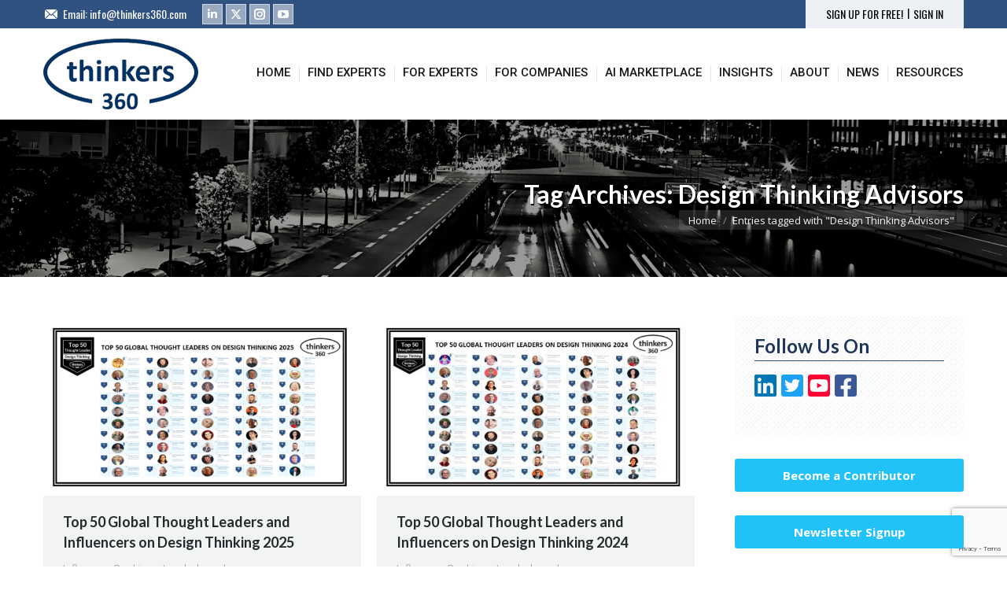

--- FILE ---
content_type: text/html; charset=UTF-8
request_url: https://www.thinkers360.com/tag/design-thinking-advisors/
body_size: 30131
content:
<!DOCTYPE html>
<!--[if !(IE 6) | !(IE 7) | !(IE 8)  ]><!-->
<html dir="ltr" lang="en-US" prefix="og: https://ogp.me/ns#" class="no-js">
<!--<![endif]-->
<head>
	<meta charset="UTF-8" />
		<meta name="viewport" content="width=device-width, initial-scale=1, maximum-scale=1, user-scalable=0">
		<meta name="theme-color" content="#21c2f8"/>	<link rel="profile" href="https://gmpg.org/xfn/11" />
	<title>Design Thinking Advisors | Thinkers360</title>
	<style>img:is([sizes="auto" i], [sizes^="auto," i]) { contain-intrinsic-size: 3000px 1500px }</style>
	
		<!-- All in One SEO 4.8.1.1 - aioseo.com -->
	<meta name="robots" content="max-image-preview:large" />
	<link rel="canonical" href="https://www.thinkers360.com/tag/design-thinking-advisors/" />
	<meta name="generator" content="All in One SEO (AIOSEO) 4.8.1.1" />
		<script type="application/ld+json" class="aioseo-schema">
			{"@context":"https:\/\/schema.org","@graph":[{"@type":"BreadcrumbList","@id":"https:\/\/www.thinkers360.com\/tag\/design-thinking-advisors\/#breadcrumblist","itemListElement":[{"@type":"ListItem","@id":"https:\/\/www.thinkers360.com\/#listItem","position":1,"name":"Home","item":"https:\/\/www.thinkers360.com\/","nextItem":{"@type":"ListItem","@id":"https:\/\/www.thinkers360.com\/tag\/design-thinking-advisors\/#listItem","name":"Design Thinking Advisors"}},{"@type":"ListItem","@id":"https:\/\/www.thinkers360.com\/tag\/design-thinking-advisors\/#listItem","position":2,"name":"Design Thinking Advisors","previousItem":{"@type":"ListItem","@id":"https:\/\/www.thinkers360.com\/#listItem","name":"Home"}}]},{"@type":"CollectionPage","@id":"https:\/\/www.thinkers360.com\/tag\/design-thinking-advisors\/#collectionpage","url":"https:\/\/www.thinkers360.com\/tag\/design-thinking-advisors\/","name":"Design Thinking Advisors | Thinkers360","inLanguage":"en-US","isPartOf":{"@id":"https:\/\/www.thinkers360.com\/#website"},"breadcrumb":{"@id":"https:\/\/www.thinkers360.com\/tag\/design-thinking-advisors\/#breadcrumblist"}},{"@type":"Organization","@id":"https:\/\/www.thinkers360.com\/#organization","name":"Thinkers360","description":"World\u2019s First Open Platform For Thought Leaders","url":"https:\/\/www.thinkers360.com\/"},{"@type":"WebSite","@id":"https:\/\/www.thinkers360.com\/#website","url":"https:\/\/www.thinkers360.com\/","name":"Thinkers360","description":"World\u2019s First Open Platform For Thought Leaders","inLanguage":"en-US","publisher":{"@id":"https:\/\/www.thinkers360.com\/#organization"}}]}
		</script>
		<!-- All in One SEO -->

<link rel='dns-prefetch' href='//maps.googleapis.com' />
<link rel='dns-prefetch' href='//fonts.googleapis.com' />
<link rel="alternate" type="application/rss+xml" title="Thinkers360 &raquo; Feed" href="https://www.thinkers360.com/feed/" />
<link rel="alternate" type="application/rss+xml" title="Thinkers360 &raquo; Comments Feed" href="https://www.thinkers360.com/comments/feed/" />
<link rel="alternate" type="application/rss+xml" title="Thinkers360 &raquo; Design Thinking Advisors Tag Feed" href="https://www.thinkers360.com/tag/design-thinking-advisors/feed/" />
<script>
window._wpemojiSettings = {"baseUrl":"https:\/\/s.w.org\/images\/core\/emoji\/15.0.3\/72x72\/","ext":".png","svgUrl":"https:\/\/s.w.org\/images\/core\/emoji\/15.0.3\/svg\/","svgExt":".svg","source":{"concatemoji":"https:\/\/www.thinkers360.com\/wp-includes\/js\/wp-emoji-release.min.js?ver=6.7.2"}};
/*! This file is auto-generated */
!function(i,n){var o,s,e;function c(e){try{var t={supportTests:e,timestamp:(new Date).valueOf()};sessionStorage.setItem(o,JSON.stringify(t))}catch(e){}}function p(e,t,n){e.clearRect(0,0,e.canvas.width,e.canvas.height),e.fillText(t,0,0);var t=new Uint32Array(e.getImageData(0,0,e.canvas.width,e.canvas.height).data),r=(e.clearRect(0,0,e.canvas.width,e.canvas.height),e.fillText(n,0,0),new Uint32Array(e.getImageData(0,0,e.canvas.width,e.canvas.height).data));return t.every(function(e,t){return e===r[t]})}function u(e,t,n){switch(t){case"flag":return n(e,"\ud83c\udff3\ufe0f\u200d\u26a7\ufe0f","\ud83c\udff3\ufe0f\u200b\u26a7\ufe0f")?!1:!n(e,"\ud83c\uddfa\ud83c\uddf3","\ud83c\uddfa\u200b\ud83c\uddf3")&&!n(e,"\ud83c\udff4\udb40\udc67\udb40\udc62\udb40\udc65\udb40\udc6e\udb40\udc67\udb40\udc7f","\ud83c\udff4\u200b\udb40\udc67\u200b\udb40\udc62\u200b\udb40\udc65\u200b\udb40\udc6e\u200b\udb40\udc67\u200b\udb40\udc7f");case"emoji":return!n(e,"\ud83d\udc26\u200d\u2b1b","\ud83d\udc26\u200b\u2b1b")}return!1}function f(e,t,n){var r="undefined"!=typeof WorkerGlobalScope&&self instanceof WorkerGlobalScope?new OffscreenCanvas(300,150):i.createElement("canvas"),a=r.getContext("2d",{willReadFrequently:!0}),o=(a.textBaseline="top",a.font="600 32px Arial",{});return e.forEach(function(e){o[e]=t(a,e,n)}),o}function t(e){var t=i.createElement("script");t.src=e,t.defer=!0,i.head.appendChild(t)}"undefined"!=typeof Promise&&(o="wpEmojiSettingsSupports",s=["flag","emoji"],n.supports={everything:!0,everythingExceptFlag:!0},e=new Promise(function(e){i.addEventListener("DOMContentLoaded",e,{once:!0})}),new Promise(function(t){var n=function(){try{var e=JSON.parse(sessionStorage.getItem(o));if("object"==typeof e&&"number"==typeof e.timestamp&&(new Date).valueOf()<e.timestamp+604800&&"object"==typeof e.supportTests)return e.supportTests}catch(e){}return null}();if(!n){if("undefined"!=typeof Worker&&"undefined"!=typeof OffscreenCanvas&&"undefined"!=typeof URL&&URL.createObjectURL&&"undefined"!=typeof Blob)try{var e="postMessage("+f.toString()+"("+[JSON.stringify(s),u.toString(),p.toString()].join(",")+"));",r=new Blob([e],{type:"text/javascript"}),a=new Worker(URL.createObjectURL(r),{name:"wpTestEmojiSupports"});return void(a.onmessage=function(e){c(n=e.data),a.terminate(),t(n)})}catch(e){}c(n=f(s,u,p))}t(n)}).then(function(e){for(var t in e)n.supports[t]=e[t],n.supports.everything=n.supports.everything&&n.supports[t],"flag"!==t&&(n.supports.everythingExceptFlag=n.supports.everythingExceptFlag&&n.supports[t]);n.supports.everythingExceptFlag=n.supports.everythingExceptFlag&&!n.supports.flag,n.DOMReady=!1,n.readyCallback=function(){n.DOMReady=!0}}).then(function(){return e}).then(function(){var e;n.supports.everything||(n.readyCallback(),(e=n.source||{}).concatemoji?t(e.concatemoji):e.wpemoji&&e.twemoji&&(t(e.twemoji),t(e.wpemoji)))}))}((window,document),window._wpemojiSettings);
</script>
<style id='wp-emoji-styles-inline-css'>

	img.wp-smiley, img.emoji {
		display: inline !important;
		border: none !important;
		box-shadow: none !important;
		height: 1em !important;
		width: 1em !important;
		margin: 0 0.07em !important;
		vertical-align: -0.1em !important;
		background: none !important;
		padding: 0 !important;
	}
</style>
<link rel='stylesheet' id='wp-block-library-css' href='https://www.thinkers360.com/wp-includes/css/dist/block-library/style.min.css?ver=6.7.2' media='all' />
<style id='wp-block-library-theme-inline-css'>
.wp-block-audio :where(figcaption){color:#555;font-size:13px;text-align:center}.is-dark-theme .wp-block-audio :where(figcaption){color:#ffffffa6}.wp-block-audio{margin:0 0 1em}.wp-block-code{border:1px solid #ccc;border-radius:4px;font-family:Menlo,Consolas,monaco,monospace;padding:.8em 1em}.wp-block-embed :where(figcaption){color:#555;font-size:13px;text-align:center}.is-dark-theme .wp-block-embed :where(figcaption){color:#ffffffa6}.wp-block-embed{margin:0 0 1em}.blocks-gallery-caption{color:#555;font-size:13px;text-align:center}.is-dark-theme .blocks-gallery-caption{color:#ffffffa6}:root :where(.wp-block-image figcaption){color:#555;font-size:13px;text-align:center}.is-dark-theme :root :where(.wp-block-image figcaption){color:#ffffffa6}.wp-block-image{margin:0 0 1em}.wp-block-pullquote{border-bottom:4px solid;border-top:4px solid;color:currentColor;margin-bottom:1.75em}.wp-block-pullquote cite,.wp-block-pullquote footer,.wp-block-pullquote__citation{color:currentColor;font-size:.8125em;font-style:normal;text-transform:uppercase}.wp-block-quote{border-left:.25em solid;margin:0 0 1.75em;padding-left:1em}.wp-block-quote cite,.wp-block-quote footer{color:currentColor;font-size:.8125em;font-style:normal;position:relative}.wp-block-quote:where(.has-text-align-right){border-left:none;border-right:.25em solid;padding-left:0;padding-right:1em}.wp-block-quote:where(.has-text-align-center){border:none;padding-left:0}.wp-block-quote.is-large,.wp-block-quote.is-style-large,.wp-block-quote:where(.is-style-plain){border:none}.wp-block-search .wp-block-search__label{font-weight:700}.wp-block-search__button{border:1px solid #ccc;padding:.375em .625em}:where(.wp-block-group.has-background){padding:1.25em 2.375em}.wp-block-separator.has-css-opacity{opacity:.4}.wp-block-separator{border:none;border-bottom:2px solid;margin-left:auto;margin-right:auto}.wp-block-separator.has-alpha-channel-opacity{opacity:1}.wp-block-separator:not(.is-style-wide):not(.is-style-dots){width:100px}.wp-block-separator.has-background:not(.is-style-dots){border-bottom:none;height:1px}.wp-block-separator.has-background:not(.is-style-wide):not(.is-style-dots){height:2px}.wp-block-table{margin:0 0 1em}.wp-block-table td,.wp-block-table th{word-break:normal}.wp-block-table :where(figcaption){color:#555;font-size:13px;text-align:center}.is-dark-theme .wp-block-table :where(figcaption){color:#ffffffa6}.wp-block-video :where(figcaption){color:#555;font-size:13px;text-align:center}.is-dark-theme .wp-block-video :where(figcaption){color:#ffffffa6}.wp-block-video{margin:0 0 1em}:root :where(.wp-block-template-part.has-background){margin-bottom:0;margin-top:0;padding:1.25em 2.375em}
</style>
<style id='classic-theme-styles-inline-css'>
/*! This file is auto-generated */
.wp-block-button__link{color:#fff;background-color:#32373c;border-radius:9999px;box-shadow:none;text-decoration:none;padding:calc(.667em + 2px) calc(1.333em + 2px);font-size:1.125em}.wp-block-file__button{background:#32373c;color:#fff;text-decoration:none}
</style>
<style id='global-styles-inline-css'>
:root{--wp--preset--aspect-ratio--square: 1;--wp--preset--aspect-ratio--4-3: 4/3;--wp--preset--aspect-ratio--3-4: 3/4;--wp--preset--aspect-ratio--3-2: 3/2;--wp--preset--aspect-ratio--2-3: 2/3;--wp--preset--aspect-ratio--16-9: 16/9;--wp--preset--aspect-ratio--9-16: 9/16;--wp--preset--color--black: #000000;--wp--preset--color--cyan-bluish-gray: #abb8c3;--wp--preset--color--white: #FFF;--wp--preset--color--pale-pink: #f78da7;--wp--preset--color--vivid-red: #cf2e2e;--wp--preset--color--luminous-vivid-orange: #ff6900;--wp--preset--color--luminous-vivid-amber: #fcb900;--wp--preset--color--light-green-cyan: #7bdcb5;--wp--preset--color--vivid-green-cyan: #00d084;--wp--preset--color--pale-cyan-blue: #8ed1fc;--wp--preset--color--vivid-cyan-blue: #0693e3;--wp--preset--color--vivid-purple: #9b51e0;--wp--preset--color--accent: #21c2f8;--wp--preset--color--dark-gray: #111;--wp--preset--color--light-gray: #767676;--wp--preset--gradient--vivid-cyan-blue-to-vivid-purple: linear-gradient(135deg,rgba(6,147,227,1) 0%,rgb(155,81,224) 100%);--wp--preset--gradient--light-green-cyan-to-vivid-green-cyan: linear-gradient(135deg,rgb(122,220,180) 0%,rgb(0,208,130) 100%);--wp--preset--gradient--luminous-vivid-amber-to-luminous-vivid-orange: linear-gradient(135deg,rgba(252,185,0,1) 0%,rgba(255,105,0,1) 100%);--wp--preset--gradient--luminous-vivid-orange-to-vivid-red: linear-gradient(135deg,rgba(255,105,0,1) 0%,rgb(207,46,46) 100%);--wp--preset--gradient--very-light-gray-to-cyan-bluish-gray: linear-gradient(135deg,rgb(238,238,238) 0%,rgb(169,184,195) 100%);--wp--preset--gradient--cool-to-warm-spectrum: linear-gradient(135deg,rgb(74,234,220) 0%,rgb(151,120,209) 20%,rgb(207,42,186) 40%,rgb(238,44,130) 60%,rgb(251,105,98) 80%,rgb(254,248,76) 100%);--wp--preset--gradient--blush-light-purple: linear-gradient(135deg,rgb(255,206,236) 0%,rgb(152,150,240) 100%);--wp--preset--gradient--blush-bordeaux: linear-gradient(135deg,rgb(254,205,165) 0%,rgb(254,45,45) 50%,rgb(107,0,62) 100%);--wp--preset--gradient--luminous-dusk: linear-gradient(135deg,rgb(255,203,112) 0%,rgb(199,81,192) 50%,rgb(65,88,208) 100%);--wp--preset--gradient--pale-ocean: linear-gradient(135deg,rgb(255,245,203) 0%,rgb(182,227,212) 50%,rgb(51,167,181) 100%);--wp--preset--gradient--electric-grass: linear-gradient(135deg,rgb(202,248,128) 0%,rgb(113,206,126) 100%);--wp--preset--gradient--midnight: linear-gradient(135deg,rgb(2,3,129) 0%,rgb(40,116,252) 100%);--wp--preset--font-size--small: 13px;--wp--preset--font-size--medium: 20px;--wp--preset--font-size--large: 36px;--wp--preset--font-size--x-large: 42px;--wp--preset--spacing--20: 0.44rem;--wp--preset--spacing--30: 0.67rem;--wp--preset--spacing--40: 1rem;--wp--preset--spacing--50: 1.5rem;--wp--preset--spacing--60: 2.25rem;--wp--preset--spacing--70: 3.38rem;--wp--preset--spacing--80: 5.06rem;--wp--preset--shadow--natural: 6px 6px 9px rgba(0, 0, 0, 0.2);--wp--preset--shadow--deep: 12px 12px 50px rgba(0, 0, 0, 0.4);--wp--preset--shadow--sharp: 6px 6px 0px rgba(0, 0, 0, 0.2);--wp--preset--shadow--outlined: 6px 6px 0px -3px rgba(255, 255, 255, 1), 6px 6px rgba(0, 0, 0, 1);--wp--preset--shadow--crisp: 6px 6px 0px rgba(0, 0, 0, 1);}:where(.is-layout-flex){gap: 0.5em;}:where(.is-layout-grid){gap: 0.5em;}body .is-layout-flex{display: flex;}.is-layout-flex{flex-wrap: wrap;align-items: center;}.is-layout-flex > :is(*, div){margin: 0;}body .is-layout-grid{display: grid;}.is-layout-grid > :is(*, div){margin: 0;}:where(.wp-block-columns.is-layout-flex){gap: 2em;}:where(.wp-block-columns.is-layout-grid){gap: 2em;}:where(.wp-block-post-template.is-layout-flex){gap: 1.25em;}:where(.wp-block-post-template.is-layout-grid){gap: 1.25em;}.has-black-color{color: var(--wp--preset--color--black) !important;}.has-cyan-bluish-gray-color{color: var(--wp--preset--color--cyan-bluish-gray) !important;}.has-white-color{color: var(--wp--preset--color--white) !important;}.has-pale-pink-color{color: var(--wp--preset--color--pale-pink) !important;}.has-vivid-red-color{color: var(--wp--preset--color--vivid-red) !important;}.has-luminous-vivid-orange-color{color: var(--wp--preset--color--luminous-vivid-orange) !important;}.has-luminous-vivid-amber-color{color: var(--wp--preset--color--luminous-vivid-amber) !important;}.has-light-green-cyan-color{color: var(--wp--preset--color--light-green-cyan) !important;}.has-vivid-green-cyan-color{color: var(--wp--preset--color--vivid-green-cyan) !important;}.has-pale-cyan-blue-color{color: var(--wp--preset--color--pale-cyan-blue) !important;}.has-vivid-cyan-blue-color{color: var(--wp--preset--color--vivid-cyan-blue) !important;}.has-vivid-purple-color{color: var(--wp--preset--color--vivid-purple) !important;}.has-black-background-color{background-color: var(--wp--preset--color--black) !important;}.has-cyan-bluish-gray-background-color{background-color: var(--wp--preset--color--cyan-bluish-gray) !important;}.has-white-background-color{background-color: var(--wp--preset--color--white) !important;}.has-pale-pink-background-color{background-color: var(--wp--preset--color--pale-pink) !important;}.has-vivid-red-background-color{background-color: var(--wp--preset--color--vivid-red) !important;}.has-luminous-vivid-orange-background-color{background-color: var(--wp--preset--color--luminous-vivid-orange) !important;}.has-luminous-vivid-amber-background-color{background-color: var(--wp--preset--color--luminous-vivid-amber) !important;}.has-light-green-cyan-background-color{background-color: var(--wp--preset--color--light-green-cyan) !important;}.has-vivid-green-cyan-background-color{background-color: var(--wp--preset--color--vivid-green-cyan) !important;}.has-pale-cyan-blue-background-color{background-color: var(--wp--preset--color--pale-cyan-blue) !important;}.has-vivid-cyan-blue-background-color{background-color: var(--wp--preset--color--vivid-cyan-blue) !important;}.has-vivid-purple-background-color{background-color: var(--wp--preset--color--vivid-purple) !important;}.has-black-border-color{border-color: var(--wp--preset--color--black) !important;}.has-cyan-bluish-gray-border-color{border-color: var(--wp--preset--color--cyan-bluish-gray) !important;}.has-white-border-color{border-color: var(--wp--preset--color--white) !important;}.has-pale-pink-border-color{border-color: var(--wp--preset--color--pale-pink) !important;}.has-vivid-red-border-color{border-color: var(--wp--preset--color--vivid-red) !important;}.has-luminous-vivid-orange-border-color{border-color: var(--wp--preset--color--luminous-vivid-orange) !important;}.has-luminous-vivid-amber-border-color{border-color: var(--wp--preset--color--luminous-vivid-amber) !important;}.has-light-green-cyan-border-color{border-color: var(--wp--preset--color--light-green-cyan) !important;}.has-vivid-green-cyan-border-color{border-color: var(--wp--preset--color--vivid-green-cyan) !important;}.has-pale-cyan-blue-border-color{border-color: var(--wp--preset--color--pale-cyan-blue) !important;}.has-vivid-cyan-blue-border-color{border-color: var(--wp--preset--color--vivid-cyan-blue) !important;}.has-vivid-purple-border-color{border-color: var(--wp--preset--color--vivid-purple) !important;}.has-vivid-cyan-blue-to-vivid-purple-gradient-background{background: var(--wp--preset--gradient--vivid-cyan-blue-to-vivid-purple) !important;}.has-light-green-cyan-to-vivid-green-cyan-gradient-background{background: var(--wp--preset--gradient--light-green-cyan-to-vivid-green-cyan) !important;}.has-luminous-vivid-amber-to-luminous-vivid-orange-gradient-background{background: var(--wp--preset--gradient--luminous-vivid-amber-to-luminous-vivid-orange) !important;}.has-luminous-vivid-orange-to-vivid-red-gradient-background{background: var(--wp--preset--gradient--luminous-vivid-orange-to-vivid-red) !important;}.has-very-light-gray-to-cyan-bluish-gray-gradient-background{background: var(--wp--preset--gradient--very-light-gray-to-cyan-bluish-gray) !important;}.has-cool-to-warm-spectrum-gradient-background{background: var(--wp--preset--gradient--cool-to-warm-spectrum) !important;}.has-blush-light-purple-gradient-background{background: var(--wp--preset--gradient--blush-light-purple) !important;}.has-blush-bordeaux-gradient-background{background: var(--wp--preset--gradient--blush-bordeaux) !important;}.has-luminous-dusk-gradient-background{background: var(--wp--preset--gradient--luminous-dusk) !important;}.has-pale-ocean-gradient-background{background: var(--wp--preset--gradient--pale-ocean) !important;}.has-electric-grass-gradient-background{background: var(--wp--preset--gradient--electric-grass) !important;}.has-midnight-gradient-background{background: var(--wp--preset--gradient--midnight) !important;}.has-small-font-size{font-size: var(--wp--preset--font-size--small) !important;}.has-medium-font-size{font-size: var(--wp--preset--font-size--medium) !important;}.has-large-font-size{font-size: var(--wp--preset--font-size--large) !important;}.has-x-large-font-size{font-size: var(--wp--preset--font-size--x-large) !important;}
:where(.wp-block-post-template.is-layout-flex){gap: 1.25em;}:where(.wp-block-post-template.is-layout-grid){gap: 1.25em;}
:where(.wp-block-columns.is-layout-flex){gap: 2em;}:where(.wp-block-columns.is-layout-grid){gap: 2em;}
:root :where(.wp-block-pullquote){font-size: 1.5em;line-height: 1.6;}
</style>
<link rel='stylesheet' id='contact-form-7-css' href='https://www.thinkers360.com/wp-content/plugins/contact-form-7/includes/css/styles.css?ver=6.0.6' media='all' />
<link rel='stylesheet' id='the7-font-css' href='https://www.thinkers360.com/wp-content/themes/dt-the7/fonts/icomoon-the7-font/icomoon-the7-font.min.css?ver=12.4.1' media='all' />
<link rel='stylesheet' id='the7-awesome-fonts-css' href='https://www.thinkers360.com/wp-content/themes/dt-the7/fonts/FontAwesome/css/all.min.css?ver=12.4.1' media='all' />
<link rel='stylesheet' id='the7-Defaults-css' href='https://www.thinkers360.com/wp-content/uploads/smile_fonts/Defaults/Defaults.css?ver=6.7.2' media='all' />
<link rel='stylesheet' id='dt-web-fonts-css' href='https://fonts.googleapis.com/css?family=Open+Sans:400,600,700%7COswald:400,600,700%7CRoboto:400,500,600,700%7CLato:400,600,700' media='all' />
<link rel='stylesheet' id='dt-main-css' href='https://www.thinkers360.com/wp-content/themes/dt-the7/css/main.min.css?ver=12.4.1' media='all' />
<style id='dt-main-inline-css'>
body #load {
  display: block;
  height: 100%;
  overflow: hidden;
  position: fixed;
  width: 100%;
  z-index: 9901;
  opacity: 1;
  visibility: visible;
  transition: all .35s ease-out;
}
.load-wrap {
  width: 100%;
  height: 100%;
  background-position: center center;
  background-repeat: no-repeat;
  text-align: center;
  display: -ms-flexbox;
  display: -ms-flex;
  display: flex;
  -ms-align-items: center;
  -ms-flex-align: center;
  align-items: center;
  -ms-flex-flow: column wrap;
  flex-flow: column wrap;
  -ms-flex-pack: center;
  -ms-justify-content: center;
  justify-content: center;
}
.load-wrap > svg {
  position: absolute;
  top: 50%;
  left: 50%;
  transform: translate(-50%,-50%);
}
#load {
  background: var(--the7-elementor-beautiful-loading-bg,rgba(255,255,255,0.9));
  --the7-beautiful-spinner-color2: var(--the7-beautiful-spinner-color,rgba(33,194,248,0.97));
}

</style>
<link rel='stylesheet' id='the7-custom-scrollbar-css' href='https://www.thinkers360.com/wp-content/themes/dt-the7/lib/custom-scrollbar/custom-scrollbar.min.css?ver=12.4.1' media='all' />
<link rel='stylesheet' id='the7-wpbakery-css' href='https://www.thinkers360.com/wp-content/themes/dt-the7/css/wpbakery.min.css?ver=12.4.1' media='all' />
<link rel='stylesheet' id='the7-core-css' href='https://www.thinkers360.com/wp-content/plugins/dt-the7-core/assets/css/post-type.min.css?ver=2.7.10' media='all' />
<link rel='stylesheet' id='the7-css-vars-css' href='https://www.thinkers360.com/wp-content/uploads/the7-css/css-vars.css?ver=2a153802110c' media='all' />
<link rel='stylesheet' id='dt-custom-css' href='https://www.thinkers360.com/wp-content/uploads/the7-css/custom.css?ver=2a153802110c' media='all' />
<link rel='stylesheet' id='dt-media-css' href='https://www.thinkers360.com/wp-content/uploads/the7-css/media.css?ver=2a153802110c' media='all' />
<link rel='stylesheet' id='the7-mega-menu-css' href='https://www.thinkers360.com/wp-content/uploads/the7-css/mega-menu.css?ver=2a153802110c' media='all' />
<link rel='stylesheet' id='the7-elements-albums-portfolio-css' href='https://www.thinkers360.com/wp-content/uploads/the7-css/the7-elements-albums-portfolio.css?ver=2a153802110c' media='all' />
<link rel='stylesheet' id='the7-elements-css' href='https://www.thinkers360.com/wp-content/uploads/the7-css/post-type-dynamic.css?ver=2a153802110c' media='all' />
<link rel='stylesheet' id='style-css' href='https://www.thinkers360.com/wp-content/themes/dt-the7/style.css?ver=12.4.1' media='all' />
<link rel='stylesheet' id='ultimate-vc-addons-style-min-css' href='https://www.thinkers360.com/wp-content/plugins/Ultimate_VC_Addons/assets/min-css/ultimate.min.css?ver=3.20.2' media='all' />
<link rel='stylesheet' id='ultimate-vc-addons-icons-css' href='https://www.thinkers360.com/wp-content/plugins/Ultimate_VC_Addons/assets/css/icons.css?ver=3.20.2' media='all' />
<link rel='stylesheet' id='ultimate-vc-addons-vidcons-css' href='https://www.thinkers360.com/wp-content/plugins/Ultimate_VC_Addons/assets/fonts/vidcons.css?ver=3.20.2' media='all' />
<link rel='stylesheet' id='ultimate-vc-addons-selected-google-fonts-style-css' href='https://fonts.googleapis.com/css?family=Open+Sans:normal,500,600|Great+Vibes|Roboto:normal,500,700,900&#038;subset=cyrillic,cyrillic-ext,greek,greek-ext,hebrew,latin,latin-ext,vietnamese' media='all' />
<link rel='stylesheet' id='cp-animate-slide-css' href='https://www.thinkers360.com/wp-content/plugins/convertplug/modules/assets/css/minified-animation/slide.min.css?ver=3.6.0' media='all' />
<link rel='stylesheet' id='cp-animate-bounce-css' href='https://www.thinkers360.com/wp-content/plugins/convertplug/modules/assets/css/minified-animation/bounce.min.css?ver=3.6.0' media='all' />
<link rel='stylesheet' id='convert-plus-module-main-style-css' href='https://www.thinkers360.com/wp-content/plugins/convertplug/modules/assets/css/cp-module-main.css?ver=3.6.0' media='all' />
<link rel='stylesheet' id='convert-plus-modal-style-css' href='https://www.thinkers360.com/wp-content/plugins/convertplug/modules/modal/assets/css/modal.min.css?ver=3.6.0' media='all' />
<script src="https://www.thinkers360.com/wp-includes/js/jquery/jquery.min.js?ver=3.7.1" id="jquery-core-js"></script>
<script src="https://www.thinkers360.com/wp-includes/js/jquery/jquery-migrate.min.js?ver=3.4.1" id="jquery-migrate-js"></script>
<script src="//www.thinkers360.com/wp-content/plugins/revslider/sr6/assets/js/rbtools.min.js?ver=6.7.29" async id="tp-tools-js"></script>
<script src="//www.thinkers360.com/wp-content/plugins/revslider/sr6/assets/js/rs6.min.js?ver=6.7.31" async id="revmin-js"></script>
<script id="dt-above-fold-js-extra">
var dtLocal = {"themeUrl":"https:\/\/www.thinkers360.com\/wp-content\/themes\/dt-the7","passText":"To view this protected post, enter the password below:","moreButtonText":{"loading":"Loading...","loadMore":"Load more"},"postID":"10375","ajaxurl":"https:\/\/www.thinkers360.com\/wp-admin\/admin-ajax.php","REST":{"baseUrl":"https:\/\/www.thinkers360.com\/wp-json\/the7\/v1","endpoints":{"sendMail":"\/send-mail"}},"contactMessages":{"required":"One or more fields have an error. Please check and try again.","terms":"Please accept the privacy policy.","fillTheCaptchaError":"Please, fill the captcha."},"captchaSiteKey":"","ajaxNonce":"5e771dcd27","pageData":{"type":"archive","template":"archive","layout":"masonry"},"themeSettings":{"smoothScroll":"off","lazyLoading":false,"desktopHeader":{"height":116},"ToggleCaptionEnabled":"disabled","ToggleCaption":"Navigation","floatingHeader":{"showAfter":140,"showMenu":true,"height":60,"logo":{"showLogo":true,"html":"<img class=\" preload-me\" src=\"https:\/\/www.thinkers360.com\/wp-content\/uploads\/2017\/11\/Logo_Thinkers360_small.png\" srcset=\"https:\/\/www.thinkers360.com\/wp-content\/uploads\/2017\/11\/Logo_Thinkers360_small.png 120w, https:\/\/www.thinkers360.com\/wp-content\/uploads\/2017\/11\/Logo_Thinkers360_small.png 120w\" width=\"120\" height=\"55\"   sizes=\"120px\" alt=\"Thinkers360\" \/>","url":"https:\/\/www.thinkers360.com\/"}},"topLine":{"floatingTopLine":{"logo":{"showLogo":false,"html":""}}},"mobileHeader":{"firstSwitchPoint":890,"secondSwitchPoint":530,"firstSwitchPointHeight":116,"secondSwitchPointHeight":106,"mobileToggleCaptionEnabled":"disabled","mobileToggleCaption":"Menu"},"stickyMobileHeaderFirstSwitch":{"logo":{"html":"<img class=\" preload-me\" src=\"https:\/\/www.thinkers360.com\/wp-content\/uploads\/2017\/11\/Logo_Thinkers360.png\" srcset=\"https:\/\/www.thinkers360.com\/wp-content\/uploads\/2017\/11\/Logo_Thinkers360.png 197w, https:\/\/www.thinkers360.com\/wp-content\/uploads\/2017\/11\/Logo_Thinkers360.png 197w\" width=\"197\" height=\"90\"   sizes=\"197px\" alt=\"Thinkers360\" \/>"}},"stickyMobileHeaderSecondSwitch":{"logo":{"html":"<img class=\" preload-me\" src=\"https:\/\/www.thinkers360.com\/wp-content\/uploads\/2017\/11\/Logo_Thinkers360.png\" srcset=\"https:\/\/www.thinkers360.com\/wp-content\/uploads\/2017\/11\/Logo_Thinkers360.png 197w, https:\/\/www.thinkers360.com\/wp-content\/uploads\/2017\/11\/Logo_Thinkers360.png 197w\" width=\"197\" height=\"90\"   sizes=\"197px\" alt=\"Thinkers360\" \/>"}},"sidebar":{"switchPoint":970},"boxedWidth":"1280px"},"VCMobileScreenWidth":"768"};
var dtShare = {"shareButtonText":{"facebook":"Share on Facebook","twitter":"Share on X","pinterest":"Pin it","linkedin":"Share on Linkedin","whatsapp":"Share on Whatsapp"},"overlayOpacity":"85"};
</script>
<script src="https://www.thinkers360.com/wp-content/themes/dt-the7/js/above-the-fold.min.js?ver=12.4.1" id="dt-above-fold-js"></script>
<script src="https://www.thinkers360.com/wp-content/plugins/Ultimate_VC_Addons/assets/min-js/modernizr-custom.min.js?ver=3.20.2" id="ultimate-vc-addons-modernizr-js"></script>
<script src="https://www.thinkers360.com/wp-content/plugins/Ultimate_VC_Addons/assets/min-js/jquery-ui.min.js?ver=3.20.2" id="jquery_ui-js"></script>
<script src="https://maps.googleapis.com/maps/api/js" id="ultimate-vc-addons-googleapis-js"></script>
<script src="https://www.thinkers360.com/wp-includes/js/jquery/ui/core.min.js?ver=1.13.3" id="jquery-ui-core-js"></script>
<script src="https://www.thinkers360.com/wp-includes/js/jquery/ui/mouse.min.js?ver=1.13.3" id="jquery-ui-mouse-js"></script>
<script src="https://www.thinkers360.com/wp-includes/js/jquery/ui/slider.min.js?ver=1.13.3" id="jquery-ui-slider-js"></script>
<script src="https://www.thinkers360.com/wp-content/plugins/Ultimate_VC_Addons/assets/min-js/jquery-ui-labeledslider.min.js?ver=3.20.2" id="ultimate-vc-addons_range_tick-js"></script>
<script src="https://www.thinkers360.com/wp-content/plugins/Ultimate_VC_Addons/assets/min-js/ultimate.min.js?ver=3.20.2" id="ultimate-vc-addons-script-js"></script>
<script src="https://www.thinkers360.com/wp-content/plugins/Ultimate_VC_Addons/assets/min-js/modal-all.min.js?ver=3.20.2" id="ultimate-vc-addons-modal-all-js"></script>
<script src="https://www.thinkers360.com/wp-content/plugins/Ultimate_VC_Addons/assets/min-js/jparallax.min.js?ver=3.20.2" id="ultimate-vc-addons-jquery.shake-js"></script>
<script src="https://www.thinkers360.com/wp-content/plugins/Ultimate_VC_Addons/assets/min-js/vhparallax.min.js?ver=3.20.2" id="ultimate-vc-addons-jquery.vhparallax-js"></script>
<script src="https://www.thinkers360.com/wp-content/plugins/Ultimate_VC_Addons/assets/min-js/ultimate_bg.min.js?ver=3.20.2" id="ultimate-vc-addons-row-bg-js"></script>
<script src="https://www.thinkers360.com/wp-content/plugins/Ultimate_VC_Addons/assets/min-js/mb-YTPlayer.min.js?ver=3.20.2" id="ultimate-vc-addons-jquery.ytplayer-js"></script>
<script></script><link rel="https://api.w.org/" href="https://www.thinkers360.com/wp-json/" /><link rel="alternate" title="JSON" type="application/json" href="https://www.thinkers360.com/wp-json/wp/v2/tags/1549" /><link rel="EditURI" type="application/rsd+xml" title="RSD" href="https://www.thinkers360.com/xmlrpc.php?rsd" />
<meta name="generator" content="WordPress 6.7.2" />
<!-- Start Drift By WP-Plugin: Drift -->
<!-- Start of Async Drift Code -->
<script>
"use strict";

!function() {
  var t = window.driftt = window.drift = window.driftt || [];
  if (!t.init) {
    if (t.invoked) return void (window.console && console.error && console.error("Drift snippet included twice."));
    t.invoked = !0, t.methods = [ "identify", "config", "track", "reset", "debug", "show", "ping", "page", "hide", "off", "on" ], 
    t.factory = function(e) {
      return function() {
        var n = Array.prototype.slice.call(arguments);
        return n.unshift(e), t.push(n), t;
      };
    }, t.methods.forEach(function(e) {
      t[e] = t.factory(e);
    }), t.load = function(t) {
      var e = 3e5, n = Math.ceil(new Date() / e) * e, o = document.createElement("script");
      o.type = "text/javascript", o.async = !0, o.crossorigin = "anonymous", o.src = "https://js.driftt.com/include/" + n + "/" + t + ".js";
      var i = document.getElementsByTagName("script")[0];
      i.parentNode.insertBefore(o, i);
    };
  }
}();
drift.SNIPPET_VERSION = '0.3.1';
drift.load('37wbkibbsh5m');
</script>
<!-- End of Async Drift Code --><!-- end: Drift Code. -->
<meta name="generator" content="Powered by WPBakery Page Builder - drag and drop page builder for WordPress."/>
<meta name="generator" content="Powered by Slider Revolution 6.7.31 - responsive, Mobile-Friendly Slider Plugin for WordPress with comfortable drag and drop interface." />
<script type="text/javascript" id="the7-loader-script">
document.addEventListener("DOMContentLoaded", function(event) {
	var load = document.getElementById("load");
	if(!load.classList.contains('loader-removed')){
		var removeLoading = setTimeout(function() {
			load.className += " loader-removed";
		}, 300);
	}
});
</script>
		<link rel="icon" href="https://www.thinkers360.com/wp-content/uploads/2017/11/favicon.png" type="image/png" sizes="16x16"/><link rel="icon" href="https://www.thinkers360.com/wp-content/uploads/2017/11/favicon.png" type="image/png" sizes="32x32"/><script>function setREVStartSize(e){
			//window.requestAnimationFrame(function() {
				window.RSIW = window.RSIW===undefined ? window.innerWidth : window.RSIW;
				window.RSIH = window.RSIH===undefined ? window.innerHeight : window.RSIH;
				try {
					var pw = document.getElementById(e.c).parentNode.offsetWidth,
						newh;
					pw = pw===0 || isNaN(pw) || (e.l=="fullwidth" || e.layout=="fullwidth") ? window.RSIW : pw;
					e.tabw = e.tabw===undefined ? 0 : parseInt(e.tabw);
					e.thumbw = e.thumbw===undefined ? 0 : parseInt(e.thumbw);
					e.tabh = e.tabh===undefined ? 0 : parseInt(e.tabh);
					e.thumbh = e.thumbh===undefined ? 0 : parseInt(e.thumbh);
					e.tabhide = e.tabhide===undefined ? 0 : parseInt(e.tabhide);
					e.thumbhide = e.thumbhide===undefined ? 0 : parseInt(e.thumbhide);
					e.mh = e.mh===undefined || e.mh=="" || e.mh==="auto" ? 0 : parseInt(e.mh,0);
					if(e.layout==="fullscreen" || e.l==="fullscreen")
						newh = Math.max(e.mh,window.RSIH);
					else{
						e.gw = Array.isArray(e.gw) ? e.gw : [e.gw];
						for (var i in e.rl) if (e.gw[i]===undefined || e.gw[i]===0) e.gw[i] = e.gw[i-1];
						e.gh = e.el===undefined || e.el==="" || (Array.isArray(e.el) && e.el.length==0)? e.gh : e.el;
						e.gh = Array.isArray(e.gh) ? e.gh : [e.gh];
						for (var i in e.rl) if (e.gh[i]===undefined || e.gh[i]===0) e.gh[i] = e.gh[i-1];
											
						var nl = new Array(e.rl.length),
							ix = 0,
							sl;
						e.tabw = e.tabhide>=pw ? 0 : e.tabw;
						e.thumbw = e.thumbhide>=pw ? 0 : e.thumbw;
						e.tabh = e.tabhide>=pw ? 0 : e.tabh;
						e.thumbh = e.thumbhide>=pw ? 0 : e.thumbh;
						for (var i in e.rl) nl[i] = e.rl[i]<window.RSIW ? 0 : e.rl[i];
						sl = nl[0];
						for (var i in nl) if (sl>nl[i] && nl[i]>0) { sl = nl[i]; ix=i;}
						var m = pw>(e.gw[ix]+e.tabw+e.thumbw) ? 1 : (pw-(e.tabw+e.thumbw)) / (e.gw[ix]);
						newh =  (e.gh[ix] * m) + (e.tabh + e.thumbh);
					}
					var el = document.getElementById(e.c);
					if (el!==null && el) el.style.height = newh+"px";
					el = document.getElementById(e.c+"_wrapper");
					if (el!==null && el) {
						el.style.height = newh+"px";
						el.style.display = "block";
					}
				} catch(e){
					console.log("Failure at Presize of Slider:" + e)
				}
			//});
		  };</script>
<noscript><style> .wpb_animate_when_almost_visible { opacity: 1; }</style></noscript><!-- Global site tag (gtag.js) - Google Analytics -->
<script async src="https://www.googletagmanager.com/gtag/js?id=UA-126560335-1"></script>
<script>
window.dataLayer = window.dataLayer || [];
function gtag(){dataLayer.push(arguments);}
gtag('js', new Date());
gtag('config', 'UA-126560335-1');
</script>



<!-- Google tag (gtag.js) - Google Analytics -->

<script async src=https://www.googletagmanager.com/gtag/js?id=UA-243813827-1>

</script>

<script>

  window.dataLayer = window.dataLayer || [];

  function gtag(){dataLayer.push(arguments);}

  gtag('js', new Date());

 

  gtag('config', 'UA-243813827-1');

</script>



<script>

jQuery(document).ready(function($){
	
	$(".clickAd").click(function(){
	var ad=$(this).data('ad');

		$.ajax({
        type:"POST",
        url:'https://www.thinkers360.com/tl/home/clickAd',
        data:'ad='+ad,
        success: function(response){
        }
    });
});
});
	
</script>

<style id='the7-custom-inline-css' type='text/css'>
#drift-frame-chat,#drift-frame-controller{left:0px;}

/* For modal text break*/
.cp-jugaad .cp-row.cp-table .cp-content-section, .cp-jugaad .cp-row.cp-table .cp-form-section{word-break:unset!important;}
/* For modal text break*/

/* Topbar Button Start*/
.btn-topbar {
    padding: 7px 26px;
    text-align: center;
    cursor: pointer;
    color: #FFFFFF;
    background: rgba(255,255,255,0.80);
}
.btn-topbar:hover { 
   background-color: #21c2f8; 
   
}
.btn-topbar a{
   color:#000;
}
.btn-topbar:hover a { 
  opacity:1 !important;
   color:#fff;
}
/* Topbar Button End*/


/*##### Sidebar widget title font size increase start #####*/
#presscore-blog-posts-2 .widget-title,#presscore-blog-categories-2 .widget-title{
      font-size:20px !important; 
      line-height:27px !important;
}
/*##### Sidebar widget title font size increase end #####*/


/* Page title text shadow start*/
.hgroup h1{ text-shadow: 1px 2px 1px rgba(0,0,0,1);}
/* Page title text shadow end*/

/*#####Page title font size and line height start#####*/
.h2-size{
   font-size:32px !important;
   line-height:40px !important;
}
/*#####Page title font size and line height end#####*/

/*###Right sidebar blog post start####*/
#presscore-blog-posts-2 .recent-posts li {
   border-bottom:1px dashed #d2d2d2;
   padding:10px 0;
}
#presscore-blog-posts-2 .recent-posts li:last-child {border-bottom:0; }

/*###Right sidebar blog post end###*/


/*********************
Sidebar css start here
*********************/

/*
#custom_html-4{
  border:3px double #f7f7f7;
 background:#333;
}
#custom_html-4 .widget-title{
  color:#fff !important;
  border-bottom:4px double #fff;
  padding-bottom:5px;
}
*/ 
#custom_html-4,#custom_html-8{
  padding:0;
 background:none;
}
 .sidebar-contact{
    background: #EE612C;
    border: 1px solid #fff;
    color: #fff;
    font-weight: 600;
    margin-top: 20px;
    font-family: "Open Sans", Helvetica, Arial, Verdana, sans-serif;
    font-weight: normal 600;
    font-size:14px;
    line-height:38px; 
    text-align: center;
    text-transform: uppercase;
    cursor:pointer;
    transition: all 0.5s ease;
}
 .sidebar-contact:hover{
    background: #333;
   transition: all 0.5s ease;
   color:#fff;
}

#nav_menu-3{padding:0}
#nav_menu-3 .widget-title {
   color:#fff;
    background: #ff0827 none repeat scroll 0 0;
    padding: 6px 20px;
}

.menu-sidebar-menu-container{padding:5px 25px!important;}

/*********************
###############################Sidebar css end here######################################
*********************/

/*Footer full width custom css*/
.wf-12-12{width:100% !important;}

/********************
Footer section start
*******************/

span.wpcf7-list-item{display:block!important}
.footer .widget{margin-bottom:0 !important;}

.footer-section-content{
  width:100%;
}
.treecss{margin-bottom:-4px;max-width:100%;}
.footer-section-content-left, .footer-section-content-right{
  float:left;
}
.footer-section-content-left{width:80%;float:left;}
.footer-section-content-right{
width:20%;
float:left;
text-align:right;
}
.borderset{border:1px solid #ddd;clear:both;
  width:94.2%;
  padding-right:5px;
  border-top-width:0;
}
.iconleft{float:left;width:3%;}
.iconright{float:left;color:#fff;padding-left:10px;width:95%;}
.iconright a{text-decoration:none;}
.iconcontent{margin-top:6px;}

.linkcontent{margin-top:20px;}
.linkcontent-left{float:left;width:79%;color:#fff;}
.linkcontent-left a{text-decoration:none;}
.linkcontent-right{float:left;width:16%;text-align:right;}


.bottom-right{float:right; margin-left:10px;}

/*Responsive code*/
@media screen and (max-width: 687px) and (min-width: 350px) {
.iconleft{width:7% !important;}
.iconright{width:80% !important;}
.borderset{width:100%!important;margin-top:15px!important;padding:0!important;}
    .marginbot{margin-bottom:15px;}
    .linkcontent-left{float:none !important;}
    .linkcontent-right{width:100%!important;margin-top:20px!important;}
}
@media screen  and (max-width:349px){

.iconleft{width:10% !important;}
.iconright{width:80% !important;}
.borderset{
   width:100%!important;
   margin-top:15px!important;
   padding:0!important; 
}
    .marginbot{margin-bottom:15px;}
    .linkcontent-left{float:none !important;}
    .linkcontent-right{width:100%!important;margin-top:20px!important;}
}

@media screen and (max-width: 980px) and (min-width:688px) {
    .iconleft{width:4%  !important;}
    .iconright{width:90% !important;padding-left:10px;}
  
}

@media screen and (max-width: 927px) and (min-width: 890px) {

.linkcontent-left{width:60%;}
.linkcontent-right{width:35%;}

.footer-section-content-right{padding-top:20px;}

}
@media screen and (max-width: 889px) and (min-width: 790px) {

.linkcontent-left{width:60%;}
.linkcontent-right{width:35%;}
.treecss{margin-bottom:-4px !important; max-width:100%;}
.footer-section-content-right{padding-top:36px;}

}

@media screen and (max-width: 789px) and (min-width: 320px) {

.linkcontent-left{width:auto;}
.linkcontent-right{width:auto; text-align:left;}

.footer-section-content-right{padding-top:36px;}
.footer-section-content-right {width:auto; float:none;}
.linkcontent-right
.footer-section-content-left {width:auto; float:none;margin-right:20px;}
.treecss{margin-bottom:-19px;}
}

@media screen and (max-width: 789px) and (min-width: 689px) {
.treecss{margin-bottom:-4px!important;}
.linkcontent-left{width:60%;}
.linkcontent-right{width:35%; text-align:right;}
}


/************************
Footer section end
************************/

/*##### Sidebar widget title font size increase start #####*/
.widget-title{
      font-size:18px; 
      line-height:27px;
}
/*##### Sidebar widget title font size increase end #####*/

/*###Right sidebar blog post start####*/
#presscore-blog-posts-2 .recent-posts li {
   border-bottom:1px dashed #d2d2d2;
   padding:10px 0;
}
#presscore-blog-posts-2 .recent-posts li:last-child {border-bottom:0; }

/*###Right sidebar blog post end###*/


.testimonial-vcard img,.testimonial-vcard .rollover i,.testimonial-vcard .alignleft{width:80px!important;height:80px!important;}

.main-nav > li > a {
	padding: 4px 1px 4px 1px;
}

.wpcf7-not-valid-tip{display:block!important;}
</style>
</head>
<body id="the7-body" class="archive tag tag-design-thinking-advisors tag-1549 wp-embed-responsive the7-core-ver-2.7.10 layout-masonry description-under-image dt-responsive-on right-mobile-menu-close-icon ouside-menu-close-icon mobile-hamburger-close-bg-enable mobile-hamburger-close-bg-hover-enable  fade-medium-mobile-menu-close-icon fade-medium-menu-close-icon srcset-enabled btn-flat custom-btn-color custom-btn-hover-color phantom-fade phantom-shadow-decoration phantom-custom-logo-on floating-mobile-menu-icon top-header first-switch-logo-left first-switch-menu-right second-switch-logo-left second-switch-menu-right layzr-loading-on popup-message-style the7-ver-12.4.1 dt-fa-compatibility wpb-js-composer js-comp-ver-8.3.1 vc_responsive">
<!-- The7 12.4.1 -->
<div id="load" class="hourglass-loader">
	<div class="load-wrap"><style type="text/css">
    .the7-spinner {
        width: 60px;
        height: 72px;
        position: relative;
    }
    .the7-spinner > div {
        animation: spinner-animation 1.2s cubic-bezier(1, 1, 1, 1) infinite;
        width: 9px;
        left: 0;
        display: inline-block;
        position: absolute;
        background-color:var(--the7-beautiful-spinner-color2);
        height: 18px;
        top: 27px;
    }
    div.the7-spinner-animate-2 {
        animation-delay: 0.2s;
        left: 13px
    }
    div.the7-spinner-animate-3 {
        animation-delay: 0.4s;
        left: 26px
    }
    div.the7-spinner-animate-4 {
        animation-delay: 0.6s;
        left: 39px
    }
    div.the7-spinner-animate-5 {
        animation-delay: 0.8s;
        left: 52px
    }
    @keyframes spinner-animation {
        0% {
            top: 27px;
            height: 18px;
        }
        20% {
            top: 9px;
            height: 54px;
        }
        50% {
            top: 27px;
            height: 18px;
        }
        100% {
            top: 27px;
            height: 18px;
        }
    }
</style>

<div class="the7-spinner">
    <div class="the7-spinner-animate-1"></div>
    <div class="the7-spinner-animate-2"></div>
    <div class="the7-spinner-animate-3"></div>
    <div class="the7-spinner-animate-4"></div>
    <div class="the7-spinner-animate-5"></div>
</div></div>
</div>
<div id="page" >
	<a class="skip-link screen-reader-text" href="#content">Skip to content</a>

<div class="masthead inline-header right widgets full-height dividers shadow-decoration shadow-mobile-header-decoration small-mobile-menu-icon mobile-menu-icon-bg-on mobile-menu-icon-hover-bg-on dt-parent-menu-clickable show-sub-menu-on-hover"  role="banner">

	<div class="top-bar top-bar-line-hide">
	<div class="top-bar-bg" ></div>
	<div class="left-widgets mini-widgets"><span class="mini-contacts email show-on-desktop in-top-bar-left in-top-bar"><i class="fa-fw icomoon-the7-font-the7-mail-05"></i>Email:  <a href="mailto:info@thinkers360.com" style="text-decoration:none">info@thinkers360.com</a></span><div class="soc-ico show-on-desktop in-menu-first-switch hide-on-second-switch custom-bg custom-border border-on hover-accent-bg hover-accent-border hover-border-on"><a title="Linkedin page opens in new window" href="https://www.linkedin.com/company/thinkers360/" target="_blank" class="linkedin"><span class="soc-font-icon"></span><span class="screen-reader-text">Linkedin page opens in new window</span></a><a title="X page opens in new window" href="https://twitter.com/Thinkers360" target="_blank" class="twitter"><span class="soc-font-icon"></span><span class="screen-reader-text">X page opens in new window</span></a><a title="Instagram page opens in new window" href="https://www.instagram.com/thinkers_360/" target="_blank" class="instagram"><span class="soc-font-icon"></span><span class="screen-reader-text">Instagram page opens in new window</span></a><a title="YouTube page opens in new window" href="https://www.youtube.com/channel/UCOrzGtUQo945z9xvqBuKlYw" target="_blank" class="you-tube"><span class="soc-font-icon"></span><span class="screen-reader-text">YouTube page opens in new window</span></a></div></div><div class="right-widgets mini-widgets"><div class="text-area show-on-desktop in-top-bar-right in-menu-second-switch first last" style="margin-right:-10px;">
    <div class="hrpanel">
   <a style="text-decoration:none; margin-right:5px" href="https://www.thinkers360.com/tl/users/registration">SIGN UP FOR FREE!</a>
   <a style="text-decoration:none;margin-right:5px;margin-top:-2px;color:#000">|</a>
   <a style="text-decoration:none;" href="https://www.thinkers360.com/tl/users/login">SIGN IN</a>
   </div>
</div>

<div class="text-area show-on-desktop in-top-bar-right in-menu-second-switch"></div></div></div>

	<header class="header-bar">

		<div class="branding">
	<div id="site-title" class="assistive-text">Thinkers360</div>
	<div id="site-description" class="assistive-text">World’s First Open Platform For Thought Leaders</div>
	<a class="" href="https://www.thinkers360.com/"><img class=" preload-me" src="https://www.thinkers360.com/wp-content/uploads/2017/11/Logo_Thinkers360.png" srcset="https://www.thinkers360.com/wp-content/uploads/2017/11/Logo_Thinkers360.png 197w, https://www.thinkers360.com/wp-content/uploads/2017/11/Logo_Thinkers360.png 197w" width="197" height="90"   sizes="197px" alt="Thinkers360" /></a></div>

		<ul id="primary-menu" class="main-nav underline-decoration from-centre-line outside-item-remove-margin"><li class="menu-item menu-item-type-post_type menu-item-object-page menu-item-home menu-item-21 first depth-0"><a href='https://www.thinkers360.com/' data-level='1'><span class="menu-item-text"><span class="menu-text">Home</span></span></a></li> <li class="menu-item menu-item-type-custom menu-item-object-custom menu-item-has-children menu-item-2842 has-children depth-0"><a href='https://www.thinkers360.com/tl/thought_leaders/experts' data-level='1'><span class="menu-item-text"><span class="menu-text">Find Experts</span></span></a><ul class="sub-nav hover-style-bg level-arrows-on"><li class="menu-item menu-item-type-custom menu-item-object-custom menu-item-10570 first depth-1"><a href='https://www.thinkers360.com/tl/ambassadors' data-level='2'><span class="menu-item-text"><span class="menu-text">Ambassadors</span></span></a></li> <li class="menu-item menu-item-type-custom menu-item-object-custom menu-item-2315 depth-1"><a href='https://www.thinkers360.com/tl/thought_leaders' data-level='2'><span class="menu-item-text"><span class="menu-text">Thought Leaders</span></span></a></li> <li class="menu-item menu-item-type-custom menu-item-object-custom menu-item-5946 depth-1"><a href='https://www.thinkers360.com/tl/influencers' data-level='2'><span class="menu-item-text"><span class="menu-text">Influencers</span></span></a></li> <li class="menu-item menu-item-type-custom menu-item-object-custom menu-item-10319 depth-1"><a href='https://www.thinkers360.com/tl/coaches' data-level='2'><span class="menu-item-text"><span class="menu-text">Coaches</span></span></a></li> <li class="menu-item menu-item-type-custom menu-item-object-custom menu-item-1143 depth-1"><a href='https://www.thinkers360.com/tl/speaker_bureau' data-level='2'><span class="menu-item-text"><span class="menu-text">Speaker Bureau</span></span></a></li> <li class="menu-item menu-item-type-custom menu-item-object-custom menu-item-7604 depth-1"><a href='https://www.thinkers360.com/tl/companies' data-level='2'><span class="menu-item-text"><span class="menu-text">Companies</span></span></a></li> <li class="menu-item menu-item-type-custom menu-item-object-custom menu-item-2401 depth-1"><a href='https://www.thinkers360.com/tl/opportunities' data-level='2'><span class="menu-item-text"><span class="menu-text">Opportunities</span></span></a></li> <li class="menu-item menu-item-type-custom menu-item-object-custom menu-item-8773 depth-1"><a href='https://www.thinkers360.com/tl/users/registration' data-level='2'><span class="menu-item-text"><span class="menu-text">Thinkers360 AI</span></span></a></li> </ul></li> <li class="menu-item menu-item-type-custom menu-item-object-custom menu-item-has-children menu-item-6363 has-children depth-0"><a href='https://www.thinkers360.com/explore-features-benefits' data-level='1'><span class="menu-item-text"><span class="menu-text">For Experts</span></span></a><ul class="sub-nav hover-style-bg level-arrows-on"><li class="menu-item menu-item-type-custom menu-item-object-custom menu-item-8874 first depth-1"><a href='https://www.thinkers360.com/tl/users/registration' data-level='2'><span class="menu-item-text"><span class="menu-text">Get Ranked &#038; Featured</span></span></a></li> <li class="menu-item menu-item-type-custom menu-item-object-custom menu-item-11448 depth-1"><a href='https://www.thinkers360.com/annual-awards/' data-level='2'><span class="menu-item-text"><span class="menu-text">Annual Awards (Submit)</span></span></a></li> <li class="menu-item menu-item-type-custom menu-item-object-custom menu-item-7560 depth-1"><a href='https://www.thinkers360.com/tl/invite_peers' data-level='2'><span class="menu-item-text"><span class="menu-text">Nominate a Thinker</span></span></a></li> <li class="menu-item menu-item-type-post_type menu-item-object-page menu-item-6368 depth-1"><a href='https://www.thinkers360.com/explore-features-benefits/' data-level='2'><span class="menu-item-text"><span class="menu-text">Explore Features &#038; Benefits</span></span></a></li> <li class="menu-item menu-item-type-custom menu-item-object-custom menu-item-6370 depth-1"><a href='https://www.thinkers360.com/using-the-thinkers360-platform-to-build-amplify-and-monetize-your-thought-leadership' data-level='2'><span class="menu-item-text"><span class="menu-text">How Thinkers360 Works</span></span></a></li> <li class="menu-item menu-item-type-custom menu-item-object-custom menu-item-6371 depth-1"><a href='https://www.thinkers360.com/showcase-your-expertise-with-thinkers360-digital-award-badges-and-credentials' data-level='2'><span class="menu-item-text"><span class="menu-text">Digital Award Badges &#038; Credentials</span></span></a></li> <li class="menu-item menu-item-type-post_type menu-item-object-page menu-item-6367 depth-1"><a href='https://www.thinkers360.com/blog/' data-level='2'><span class="menu-item-text"><span class="menu-text">Annual Rankings</span></span></a></li> <li class="menu-item menu-item-type-custom menu-item-object-custom menu-item-6372 depth-1"><a href='https://www.thinkers360.com/category/thought-leader-interviews' data-level='2'><span class="menu-item-text"><span class="menu-text">Thought Leader Interviews</span></span></a></li> <li class="menu-item menu-item-type-taxonomy menu-item-object-category menu-item-7550 depth-1"><a href='https://www.thinkers360.com/category/thought-leadership/' data-level='2'><span class="menu-item-text"><span class="menu-text">Thought Leadership</span></span></a></li> <li class="menu-item menu-item-type-custom menu-item-object-custom menu-item-6375 depth-1"><a href='https://www.thinkers360.com/tl/blog' data-level='2'><span class="menu-item-text"><span class="menu-text">Member Blog</span></span></a></li> <li class="menu-item menu-item-type-custom menu-item-object-custom menu-item-6661 depth-1"><a href='https://www.thinkers360.com/tl/content/books' data-level='2'><span class="menu-item-text"><span class="menu-text">Bookstore</span></span></a></li> <li class="menu-item menu-item-type-custom menu-item-object-custom menu-item-2392 depth-1"><a href='https://www.thinkers360.com/tl/events' data-level='2'><span class="menu-item-text"><span class="menu-text">Events</span></span></a></li> </ul></li> <li class="menu-item menu-item-type-post_type menu-item-object-page menu-item-has-children menu-item-444 has-children depth-0"><a href='https://www.thinkers360.com/enterprise/' data-level='1'><span class="menu-item-text"><span class="menu-text">For Companies</span></span></a><ul class="sub-nav hover-style-bg level-arrows-on"><li class="menu-item menu-item-type-custom menu-item-object-custom menu-item-3458 first depth-1"><a href='https://www.thinkers360.com/tl/thought_leaders/experts' data-level='2'><span class="menu-item-text"><span class="menu-text">Find an Expert</span></span></a></li> <li class="menu-item menu-item-type-custom menu-item-object-custom menu-item-8698 depth-1"><a href='https://www.thinkers360.com/explore-features-benefits-enterprise-lite' data-level='2'><span class="menu-item-text"><span class="menu-text">Explore Features &#038; Benefits</span></span></a></li> <li class="menu-item menu-item-type-post_type menu-item-object-page menu-item-7543 depth-1"><a href='https://www.thinkers360.com/explore-features-benefits/' data-level='2'><span class="menu-item-text"><span class="menu-text">B2B Services Marketplace</span></span></a></li> <li class="menu-item menu-item-type-post_type menu-item-object-page menu-item-7544 depth-1"><a href='https://www.thinkers360.com/b2b-thought-leadership-marketing/' data-level='2'><span class="menu-item-text"><span class="menu-text">B2B Thought Leadership Marketing</span></span></a></li> <li class="menu-item menu-item-type-post_type menu-item-object-page menu-item-6577 depth-1"><a href='https://www.thinkers360.com/b2b-influencer-marketing/' data-level='2'><span class="menu-item-text"><span class="menu-text">B2B Influencer Marketing</span></span></a></li> <li class="menu-item menu-item-type-custom menu-item-object-custom menu-item-8680 depth-1"><a href='https://www.thinkers360.com/thinkers360-launches-first-of-its-kind-brand-monitoring-tool-powered-by-b2b-analyst-and-influencer-community/' data-level='2'><span class="menu-item-text"><span class="menu-text">B2B Brand Monitoring</span></span></a></li> <li class="menu-item menu-item-type-post_type menu-item-object-page menu-item-7207 depth-1"><a href='https://www.thinkers360.com/analyst-influencer-relations-software/' data-level='2'><span class="menu-item-text"><span class="menu-text">B2B Analyst Relations Software</span></span></a></li> <li class="menu-item menu-item-type-post_type menu-item-object-page menu-item-3628 depth-1"><a href='https://www.thinkers360.com/market-research-insights/' data-level='2'><span class="menu-item-text"><span class="menu-text">B2B Expert Network</span></span></a></li> <li class="menu-item menu-item-type-custom menu-item-object-custom menu-item-3460 depth-1"><a href='https://www.thinkers360.com/tl/speaker_bureau' data-level='2'><span class="menu-item-text"><span class="menu-text">Speaker Bureau</span></span></a></li> <li class="menu-item menu-item-type-custom menu-item-object-custom menu-item-3459 depth-1"><a href='https://www.thinkers360.com/tl/press_release/price' data-level='2'><span class="menu-item-text"><span class="menu-text">Press Release Service</span></span></a></li> <li class="menu-item menu-item-type-custom menu-item-object-custom menu-item-2139 depth-1"><a href='https://www.thinkers360.com/tl/radar' data-level='2'><span class="menu-item-text"><span class="menu-text">Technology &#038; Trend Radar</span></span></a></li> <li class="menu-item menu-item-type-custom menu-item-object-custom menu-item-2355 depth-1"><a href='https://www.thinkers360.com/virtual-events' data-level='2'><span class="menu-item-text"><span class="menu-text">Custom Virtual Events</span></span></a></li> <li class="menu-item menu-item-type-post_type menu-item-object-page menu-item-3659 depth-1"><a href='https://www.thinkers360.com/sponsorship-advertising/' data-level='2'><span class="menu-item-text"><span class="menu-text">Sponsorship &#038; Advertising</span></span></a></li> </ul></li> <li class="menu-item menu-item-type-custom menu-item-object-custom menu-item-has-children menu-item-8902 has-children depth-0"><a href='https://www.thinkers360.com/tl/agents' data-level='1'><span class="menu-item-text"><span class="menu-text">AI Marketplace</span></span></a><ul class="sub-nav hover-style-bg level-arrows-on"><li class="menu-item menu-item-type-custom menu-item-object-custom menu-item-10133 first depth-1"><a href='https://www.thinkers360.com/tl/agents' data-level='2'><span class="menu-item-text"><span class="menu-text">AI Agents</span></span></a></li> <li class="menu-item menu-item-type-custom menu-item-object-custom menu-item-10318 depth-1"><a href='https://www.thinkers360.com/tl/coaches/ai' data-level='2'><span class="menu-item-text"><span class="menu-text">AI Coaches</span></span></a></li> <li class="menu-item menu-item-type-custom menu-item-object-custom menu-item-10134 depth-1"><a href='https://www.thinkers360.com/tl/thought_leaders/?category=0&#038;domain=2&#038;industry=&#038;region=&#038;country=&#038;sort_by=membership_plan&#038;q=&#038;view=2&#038;search=1' data-level='2'><span class="menu-item-text"><span class="menu-text">AI Thought Leaders</span></span></a></li> <li class="menu-item menu-item-type-custom menu-item-object-custom menu-item-10135 depth-1"><a href='https://www.thinkers360.com/tl/influencers/?category=3&#038;domain=2&#038;industry=&#038;region=&#038;country=&#038;sort_by=membership_plan&#038;q=&#038;view=2&#038;search=1' data-level='2'><span class="menu-item-text"><span class="menu-text">AI Influencers</span></span></a></li> <li class="menu-item menu-item-type-custom menu-item-object-custom menu-item-10136 depth-1"><a href='https://www.thinkers360.com/tl/speaker_bureau/?domain=2&#038;industry=&#038;fees=0&#038;feet=1&#038;region=&#038;country=&#038;sort_by=membership_plan&#038;q=&#038;view=2&#038;search=1' data-level='2'><span class="menu-item-text"><span class="menu-text">AI Speaker Bureau</span></span></a></li> <li class="menu-item menu-item-type-custom menu-item-object-custom menu-item-10137 depth-1"><a href='https://www.thinkers360.com/tl/companies/?topic=2&#038;industry=&#038;region=&#038;country=&#038;title=&#038;sort_by=membership_plan&#038;search=1&#038;view=1' data-level='2'><span class="menu-item-text"><span class="menu-text">AI Companies</span></span></a></li> </ul></li> <li class="menu-item menu-item-type-custom menu-item-object-custom menu-item-7755 depth-0"><a href='https://www.thinkers360.com/tl/activity' data-level='1'><span class="menu-item-text"><span class="menu-text">Insights</span></span></a></li> <li class="menu-item menu-item-type-post_type menu-item-object-page menu-item-has-children menu-item-18 has-children depth-0"><a href='https://www.thinkers360.com/about/' data-level='1'><span class="menu-item-text"><span class="menu-text">About</span></span></a><ul class="sub-nav hover-style-bg level-arrows-on"><li class="menu-item menu-item-type-custom menu-item-object-custom menu-item-11271 first depth-1"><a href='https://www.thinkers360.com/tl/pick_my_plan' data-level='2'><span class="menu-item-text"><span class="menu-text">Pick My Plan</span></span></a></li> <li class="menu-item menu-item-type-custom menu-item-object-custom menu-item-7750 depth-1"><a href='https://www.thinkers360.com/explore-features-benefits' data-level='2'><span class="menu-item-text"><span class="menu-text">Features</span></span></a></li> <li class="menu-item menu-item-type-post_type menu-item-object-page menu-item-19 depth-1"><a href='https://www.thinkers360.com/pricing/' data-level='2'><span class="menu-item-text"><span class="menu-text">Thinkers360 Pricing</span></span></a></li> <li class="menu-item menu-item-type-post_type menu-item-object-page menu-item-17 depth-1"><a href='https://www.thinkers360.com/contact/' data-level='2'><span class="menu-item-text"><span class="menu-text">Contact</span></span></a></li> <li class="menu-item menu-item-type-custom menu-item-object-custom menu-item-6451 depth-1"><a href='https://www.thinkers360.com/1-for-planet' data-level='2'><span class="menu-item-text"><span class="menu-text">1% FOR THE PLANET</span></span></a></li> </ul></li> <li class="menu-item menu-item-type-custom menu-item-object-custom menu-item-has-children menu-item-2008 has-children depth-0"><a href='https://www.thinkers360.com/tl/press_release' data-level='1'><span class="menu-item-text"><span class="menu-text">News</span></span></a><ul class="sub-nav hover-style-bg level-arrows-on"><li class="menu-item menu-item-type-custom menu-item-object-custom menu-item-2009 first depth-1"><a href='https://www.thinkers360.com/tl/press_release' data-level='2'><span class="menu-item-text"><span class="menu-text">Member Press Releases</span></span></a></li> <li class="menu-item menu-item-type-custom menu-item-object-custom menu-item-2010 depth-1"><a href='https://www.thinkers360.com/tl/press/add' data-level='2'><span class="menu-item-text"><span class="menu-text">Submit Press Release</span></span></a></li> <li class="menu-item menu-item-type-custom menu-item-object-custom menu-item-2011 depth-1"><a href='https://www.thinkers360.com/tl/press_release/price' data-level='2'><span class="menu-item-text"><span class="menu-text">Plans &#038; Pricing</span></span></a></li> <li class="menu-item menu-item-type-post_type menu-item-object-page menu-item-2012 depth-1"><a href='https://www.thinkers360.com/faq/' data-level='2'><span class="menu-item-text"><span class="menu-text">Press Release Service FAQ</span></span></a></li> </ul></li> <li class="menu-item menu-item-type-post_type menu-item-object-page menu-item-has-children menu-item-572 last has-children depth-0"><a href='https://www.thinkers360.com/blog/' data-level='1'><span class="menu-item-text"><span class="menu-text">Resources</span></span></a><ul class="sub-nav hover-style-bg level-arrows-on"><li class="menu-item menu-item-type-post_type menu-item-object-page menu-item-573 first depth-1"><a href='https://www.thinkers360.com/blog/' data-level='2'><span class="menu-item-text"><span class="menu-text">Thinkers360 Blog</span></span></a></li> <li class="menu-item menu-item-type-custom menu-item-object-custom menu-item-571 depth-1"><a href='https://www.thinkers360.com/tl/blog' data-level='2'><span class="menu-item-text"><span class="menu-text">Member Blog</span></span></a></li> <li class="menu-item menu-item-type-post_type menu-item-object-page menu-item-9988 depth-1"><a href='https://www.thinkers360.com/glossary/' data-level='2'><span class="menu-item-text"><span class="menu-text">Glossary</span></span></a></li> <li class="menu-item menu-item-type-custom menu-item-object-custom menu-item-9268 depth-1"><a href='https://www.thinkers360.com/customer-success-stories' data-level='2'><span class="menu-item-text"><span class="menu-text">Customer Success Stories</span></span></a></li> <li class="menu-item menu-item-type-custom menu-item-object-custom menu-item-6660 depth-1"><a href='https://www.thinkers360.com/tl/content/books' data-level='2'><span class="menu-item-text"><span class="menu-text">Bookstore</span></span></a></li> <li class="menu-item menu-item-type-custom menu-item-object-custom menu-item-2292 depth-1"><a href='https://www.thinkers360.com/tl/insights' data-level='2'><span class="menu-item-text"><span class="menu-text">Research &#038; Insights</span></span></a></li> <li class="menu-item menu-item-type-custom menu-item-object-custom menu-item-503 depth-1"><a href='https://www.thinkers360.com/tl/social' data-level='2'><span class="menu-item-text"><span class="menu-text">Social</span></span></a></li> </ul></li> </ul>
		
	</header>

</div>
<div role="navigation" aria-label="Main Menu" class="dt-mobile-header mobile-menu-show-divider">
	<div class="dt-close-mobile-menu-icon" aria-label="Close" role="button" tabindex="0"><div class="close-line-wrap"><span class="close-line"></span><span class="close-line"></span><span class="close-line"></span></div></div>	<ul id="mobile-menu" class="mobile-main-nav">
		<li class="menu-item menu-item-type-post_type menu-item-object-page menu-item-home menu-item-21 first depth-0"><a href='https://www.thinkers360.com/' data-level='1'><span class="menu-item-text"><span class="menu-text">Home</span></span></a></li> <li class="menu-item menu-item-type-custom menu-item-object-custom menu-item-has-children menu-item-2842 has-children depth-0"><a href='https://www.thinkers360.com/tl/thought_leaders/experts' data-level='1'><span class="menu-item-text"><span class="menu-text">Find Experts</span></span></a><ul class="sub-nav hover-style-bg level-arrows-on"><li class="menu-item menu-item-type-custom menu-item-object-custom menu-item-10570 first depth-1"><a href='https://www.thinkers360.com/tl/ambassadors' data-level='2'><span class="menu-item-text"><span class="menu-text">Ambassadors</span></span></a></li> <li class="menu-item menu-item-type-custom menu-item-object-custom menu-item-2315 depth-1"><a href='https://www.thinkers360.com/tl/thought_leaders' data-level='2'><span class="menu-item-text"><span class="menu-text">Thought Leaders</span></span></a></li> <li class="menu-item menu-item-type-custom menu-item-object-custom menu-item-5946 depth-1"><a href='https://www.thinkers360.com/tl/influencers' data-level='2'><span class="menu-item-text"><span class="menu-text">Influencers</span></span></a></li> <li class="menu-item menu-item-type-custom menu-item-object-custom menu-item-10319 depth-1"><a href='https://www.thinkers360.com/tl/coaches' data-level='2'><span class="menu-item-text"><span class="menu-text">Coaches</span></span></a></li> <li class="menu-item menu-item-type-custom menu-item-object-custom menu-item-1143 depth-1"><a href='https://www.thinkers360.com/tl/speaker_bureau' data-level='2'><span class="menu-item-text"><span class="menu-text">Speaker Bureau</span></span></a></li> <li class="menu-item menu-item-type-custom menu-item-object-custom menu-item-7604 depth-1"><a href='https://www.thinkers360.com/tl/companies' data-level='2'><span class="menu-item-text"><span class="menu-text">Companies</span></span></a></li> <li class="menu-item menu-item-type-custom menu-item-object-custom menu-item-2401 depth-1"><a href='https://www.thinkers360.com/tl/opportunities' data-level='2'><span class="menu-item-text"><span class="menu-text">Opportunities</span></span></a></li> <li class="menu-item menu-item-type-custom menu-item-object-custom menu-item-8773 depth-1"><a href='https://www.thinkers360.com/tl/users/registration' data-level='2'><span class="menu-item-text"><span class="menu-text">Thinkers360 AI</span></span></a></li> </ul></li> <li class="menu-item menu-item-type-custom menu-item-object-custom menu-item-has-children menu-item-6363 has-children depth-0"><a href='https://www.thinkers360.com/explore-features-benefits' data-level='1'><span class="menu-item-text"><span class="menu-text">For Experts</span></span></a><ul class="sub-nav hover-style-bg level-arrows-on"><li class="menu-item menu-item-type-custom menu-item-object-custom menu-item-8874 first depth-1"><a href='https://www.thinkers360.com/tl/users/registration' data-level='2'><span class="menu-item-text"><span class="menu-text">Get Ranked &#038; Featured</span></span></a></li> <li class="menu-item menu-item-type-custom menu-item-object-custom menu-item-11448 depth-1"><a href='https://www.thinkers360.com/annual-awards/' data-level='2'><span class="menu-item-text"><span class="menu-text">Annual Awards (Submit)</span></span></a></li> <li class="menu-item menu-item-type-custom menu-item-object-custom menu-item-7560 depth-1"><a href='https://www.thinkers360.com/tl/invite_peers' data-level='2'><span class="menu-item-text"><span class="menu-text">Nominate a Thinker</span></span></a></li> <li class="menu-item menu-item-type-post_type menu-item-object-page menu-item-6368 depth-1"><a href='https://www.thinkers360.com/explore-features-benefits/' data-level='2'><span class="menu-item-text"><span class="menu-text">Explore Features &#038; Benefits</span></span></a></li> <li class="menu-item menu-item-type-custom menu-item-object-custom menu-item-6370 depth-1"><a href='https://www.thinkers360.com/using-the-thinkers360-platform-to-build-amplify-and-monetize-your-thought-leadership' data-level='2'><span class="menu-item-text"><span class="menu-text">How Thinkers360 Works</span></span></a></li> <li class="menu-item menu-item-type-custom menu-item-object-custom menu-item-6371 depth-1"><a href='https://www.thinkers360.com/showcase-your-expertise-with-thinkers360-digital-award-badges-and-credentials' data-level='2'><span class="menu-item-text"><span class="menu-text">Digital Award Badges &#038; Credentials</span></span></a></li> <li class="menu-item menu-item-type-post_type menu-item-object-page menu-item-6367 depth-1"><a href='https://www.thinkers360.com/blog/' data-level='2'><span class="menu-item-text"><span class="menu-text">Annual Rankings</span></span></a></li> <li class="menu-item menu-item-type-custom menu-item-object-custom menu-item-6372 depth-1"><a href='https://www.thinkers360.com/category/thought-leader-interviews' data-level='2'><span class="menu-item-text"><span class="menu-text">Thought Leader Interviews</span></span></a></li> <li class="menu-item menu-item-type-taxonomy menu-item-object-category menu-item-7550 depth-1"><a href='https://www.thinkers360.com/category/thought-leadership/' data-level='2'><span class="menu-item-text"><span class="menu-text">Thought Leadership</span></span></a></li> <li class="menu-item menu-item-type-custom menu-item-object-custom menu-item-6375 depth-1"><a href='https://www.thinkers360.com/tl/blog' data-level='2'><span class="menu-item-text"><span class="menu-text">Member Blog</span></span></a></li> <li class="menu-item menu-item-type-custom menu-item-object-custom menu-item-6661 depth-1"><a href='https://www.thinkers360.com/tl/content/books' data-level='2'><span class="menu-item-text"><span class="menu-text">Bookstore</span></span></a></li> <li class="menu-item menu-item-type-custom menu-item-object-custom menu-item-2392 depth-1"><a href='https://www.thinkers360.com/tl/events' data-level='2'><span class="menu-item-text"><span class="menu-text">Events</span></span></a></li> </ul></li> <li class="menu-item menu-item-type-post_type menu-item-object-page menu-item-has-children menu-item-444 has-children depth-0"><a href='https://www.thinkers360.com/enterprise/' data-level='1'><span class="menu-item-text"><span class="menu-text">For Companies</span></span></a><ul class="sub-nav hover-style-bg level-arrows-on"><li class="menu-item menu-item-type-custom menu-item-object-custom menu-item-3458 first depth-1"><a href='https://www.thinkers360.com/tl/thought_leaders/experts' data-level='2'><span class="menu-item-text"><span class="menu-text">Find an Expert</span></span></a></li> <li class="menu-item menu-item-type-custom menu-item-object-custom menu-item-8698 depth-1"><a href='https://www.thinkers360.com/explore-features-benefits-enterprise-lite' data-level='2'><span class="menu-item-text"><span class="menu-text">Explore Features &#038; Benefits</span></span></a></li> <li class="menu-item menu-item-type-post_type menu-item-object-page menu-item-7543 depth-1"><a href='https://www.thinkers360.com/explore-features-benefits/' data-level='2'><span class="menu-item-text"><span class="menu-text">B2B Services Marketplace</span></span></a></li> <li class="menu-item menu-item-type-post_type menu-item-object-page menu-item-7544 depth-1"><a href='https://www.thinkers360.com/b2b-thought-leadership-marketing/' data-level='2'><span class="menu-item-text"><span class="menu-text">B2B Thought Leadership Marketing</span></span></a></li> <li class="menu-item menu-item-type-post_type menu-item-object-page menu-item-6577 depth-1"><a href='https://www.thinkers360.com/b2b-influencer-marketing/' data-level='2'><span class="menu-item-text"><span class="menu-text">B2B Influencer Marketing</span></span></a></li> <li class="menu-item menu-item-type-custom menu-item-object-custom menu-item-8680 depth-1"><a href='https://www.thinkers360.com/thinkers360-launches-first-of-its-kind-brand-monitoring-tool-powered-by-b2b-analyst-and-influencer-community/' data-level='2'><span class="menu-item-text"><span class="menu-text">B2B Brand Monitoring</span></span></a></li> <li class="menu-item menu-item-type-post_type menu-item-object-page menu-item-7207 depth-1"><a href='https://www.thinkers360.com/analyst-influencer-relations-software/' data-level='2'><span class="menu-item-text"><span class="menu-text">B2B Analyst Relations Software</span></span></a></li> <li class="menu-item menu-item-type-post_type menu-item-object-page menu-item-3628 depth-1"><a href='https://www.thinkers360.com/market-research-insights/' data-level='2'><span class="menu-item-text"><span class="menu-text">B2B Expert Network</span></span></a></li> <li class="menu-item menu-item-type-custom menu-item-object-custom menu-item-3460 depth-1"><a href='https://www.thinkers360.com/tl/speaker_bureau' data-level='2'><span class="menu-item-text"><span class="menu-text">Speaker Bureau</span></span></a></li> <li class="menu-item menu-item-type-custom menu-item-object-custom menu-item-3459 depth-1"><a href='https://www.thinkers360.com/tl/press_release/price' data-level='2'><span class="menu-item-text"><span class="menu-text">Press Release Service</span></span></a></li> <li class="menu-item menu-item-type-custom menu-item-object-custom menu-item-2139 depth-1"><a href='https://www.thinkers360.com/tl/radar' data-level='2'><span class="menu-item-text"><span class="menu-text">Technology &#038; Trend Radar</span></span></a></li> <li class="menu-item menu-item-type-custom menu-item-object-custom menu-item-2355 depth-1"><a href='https://www.thinkers360.com/virtual-events' data-level='2'><span class="menu-item-text"><span class="menu-text">Custom Virtual Events</span></span></a></li> <li class="menu-item menu-item-type-post_type menu-item-object-page menu-item-3659 depth-1"><a href='https://www.thinkers360.com/sponsorship-advertising/' data-level='2'><span class="menu-item-text"><span class="menu-text">Sponsorship &#038; Advertising</span></span></a></li> </ul></li> <li class="menu-item menu-item-type-custom menu-item-object-custom menu-item-has-children menu-item-8902 has-children depth-0"><a href='https://www.thinkers360.com/tl/agents' data-level='1'><span class="menu-item-text"><span class="menu-text">AI Marketplace</span></span></a><ul class="sub-nav hover-style-bg level-arrows-on"><li class="menu-item menu-item-type-custom menu-item-object-custom menu-item-10133 first depth-1"><a href='https://www.thinkers360.com/tl/agents' data-level='2'><span class="menu-item-text"><span class="menu-text">AI Agents</span></span></a></li> <li class="menu-item menu-item-type-custom menu-item-object-custom menu-item-10318 depth-1"><a href='https://www.thinkers360.com/tl/coaches/ai' data-level='2'><span class="menu-item-text"><span class="menu-text">AI Coaches</span></span></a></li> <li class="menu-item menu-item-type-custom menu-item-object-custom menu-item-10134 depth-1"><a href='https://www.thinkers360.com/tl/thought_leaders/?category=0&#038;domain=2&#038;industry=&#038;region=&#038;country=&#038;sort_by=membership_plan&#038;q=&#038;view=2&#038;search=1' data-level='2'><span class="menu-item-text"><span class="menu-text">AI Thought Leaders</span></span></a></li> <li class="menu-item menu-item-type-custom menu-item-object-custom menu-item-10135 depth-1"><a href='https://www.thinkers360.com/tl/influencers/?category=3&#038;domain=2&#038;industry=&#038;region=&#038;country=&#038;sort_by=membership_plan&#038;q=&#038;view=2&#038;search=1' data-level='2'><span class="menu-item-text"><span class="menu-text">AI Influencers</span></span></a></li> <li class="menu-item menu-item-type-custom menu-item-object-custom menu-item-10136 depth-1"><a href='https://www.thinkers360.com/tl/speaker_bureau/?domain=2&#038;industry=&#038;fees=0&#038;feet=1&#038;region=&#038;country=&#038;sort_by=membership_plan&#038;q=&#038;view=2&#038;search=1' data-level='2'><span class="menu-item-text"><span class="menu-text">AI Speaker Bureau</span></span></a></li> <li class="menu-item menu-item-type-custom menu-item-object-custom menu-item-10137 depth-1"><a href='https://www.thinkers360.com/tl/companies/?topic=2&#038;industry=&#038;region=&#038;country=&#038;title=&#038;sort_by=membership_plan&#038;search=1&#038;view=1' data-level='2'><span class="menu-item-text"><span class="menu-text">AI Companies</span></span></a></li> </ul></li> <li class="menu-item menu-item-type-custom menu-item-object-custom menu-item-7755 depth-0"><a href='https://www.thinkers360.com/tl/activity' data-level='1'><span class="menu-item-text"><span class="menu-text">Insights</span></span></a></li> <li class="menu-item menu-item-type-post_type menu-item-object-page menu-item-has-children menu-item-18 has-children depth-0"><a href='https://www.thinkers360.com/about/' data-level='1'><span class="menu-item-text"><span class="menu-text">About</span></span></a><ul class="sub-nav hover-style-bg level-arrows-on"><li class="menu-item menu-item-type-custom menu-item-object-custom menu-item-11271 first depth-1"><a href='https://www.thinkers360.com/tl/pick_my_plan' data-level='2'><span class="menu-item-text"><span class="menu-text">Pick My Plan</span></span></a></li> <li class="menu-item menu-item-type-custom menu-item-object-custom menu-item-7750 depth-1"><a href='https://www.thinkers360.com/explore-features-benefits' data-level='2'><span class="menu-item-text"><span class="menu-text">Features</span></span></a></li> <li class="menu-item menu-item-type-post_type menu-item-object-page menu-item-19 depth-1"><a href='https://www.thinkers360.com/pricing/' data-level='2'><span class="menu-item-text"><span class="menu-text">Thinkers360 Pricing</span></span></a></li> <li class="menu-item menu-item-type-post_type menu-item-object-page menu-item-17 depth-1"><a href='https://www.thinkers360.com/contact/' data-level='2'><span class="menu-item-text"><span class="menu-text">Contact</span></span></a></li> <li class="menu-item menu-item-type-custom menu-item-object-custom menu-item-6451 depth-1"><a href='https://www.thinkers360.com/1-for-planet' data-level='2'><span class="menu-item-text"><span class="menu-text">1% FOR THE PLANET</span></span></a></li> </ul></li> <li class="menu-item menu-item-type-custom menu-item-object-custom menu-item-has-children menu-item-2008 has-children depth-0"><a href='https://www.thinkers360.com/tl/press_release' data-level='1'><span class="menu-item-text"><span class="menu-text">News</span></span></a><ul class="sub-nav hover-style-bg level-arrows-on"><li class="menu-item menu-item-type-custom menu-item-object-custom menu-item-2009 first depth-1"><a href='https://www.thinkers360.com/tl/press_release' data-level='2'><span class="menu-item-text"><span class="menu-text">Member Press Releases</span></span></a></li> <li class="menu-item menu-item-type-custom menu-item-object-custom menu-item-2010 depth-1"><a href='https://www.thinkers360.com/tl/press/add' data-level='2'><span class="menu-item-text"><span class="menu-text">Submit Press Release</span></span></a></li> <li class="menu-item menu-item-type-custom menu-item-object-custom menu-item-2011 depth-1"><a href='https://www.thinkers360.com/tl/press_release/price' data-level='2'><span class="menu-item-text"><span class="menu-text">Plans &#038; Pricing</span></span></a></li> <li class="menu-item menu-item-type-post_type menu-item-object-page menu-item-2012 depth-1"><a href='https://www.thinkers360.com/faq/' data-level='2'><span class="menu-item-text"><span class="menu-text">Press Release Service FAQ</span></span></a></li> </ul></li> <li class="menu-item menu-item-type-post_type menu-item-object-page menu-item-has-children menu-item-572 last has-children depth-0"><a href='https://www.thinkers360.com/blog/' data-level='1'><span class="menu-item-text"><span class="menu-text">Resources</span></span></a><ul class="sub-nav hover-style-bg level-arrows-on"><li class="menu-item menu-item-type-post_type menu-item-object-page menu-item-573 first depth-1"><a href='https://www.thinkers360.com/blog/' data-level='2'><span class="menu-item-text"><span class="menu-text">Thinkers360 Blog</span></span></a></li> <li class="menu-item menu-item-type-custom menu-item-object-custom menu-item-571 depth-1"><a href='https://www.thinkers360.com/tl/blog' data-level='2'><span class="menu-item-text"><span class="menu-text">Member Blog</span></span></a></li> <li class="menu-item menu-item-type-post_type menu-item-object-page menu-item-9988 depth-1"><a href='https://www.thinkers360.com/glossary/' data-level='2'><span class="menu-item-text"><span class="menu-text">Glossary</span></span></a></li> <li class="menu-item menu-item-type-custom menu-item-object-custom menu-item-9268 depth-1"><a href='https://www.thinkers360.com/customer-success-stories' data-level='2'><span class="menu-item-text"><span class="menu-text">Customer Success Stories</span></span></a></li> <li class="menu-item menu-item-type-custom menu-item-object-custom menu-item-6660 depth-1"><a href='https://www.thinkers360.com/tl/content/books' data-level='2'><span class="menu-item-text"><span class="menu-text">Bookstore</span></span></a></li> <li class="menu-item menu-item-type-custom menu-item-object-custom menu-item-2292 depth-1"><a href='https://www.thinkers360.com/tl/insights' data-level='2'><span class="menu-item-text"><span class="menu-text">Research &#038; Insights</span></span></a></li> <li class="menu-item menu-item-type-custom menu-item-object-custom menu-item-503 depth-1"><a href='https://www.thinkers360.com/tl/social' data-level='2'><span class="menu-item-text"><span class="menu-text">Social</span></span></a></li> </ul></li> 	</ul>
	<div class='mobile-mini-widgets-in-menu'></div>
</div>

		<div class="page-title content-right solid-bg breadcrumbs-bg bg-img-enabled">
			<div class="wf-wrap">

				<div class="page-title-head hgroup"><h1 >Tag Archives: <span>Design Thinking Advisors</span></h1></div><div class="page-title-breadcrumbs"><div class="assistive-text">You are here:</div><ol class="breadcrumbs text-small" itemscope itemtype="https://schema.org/BreadcrumbList"><li itemprop="itemListElement" itemscope itemtype="https://schema.org/ListItem"><a itemprop="item" href="https://www.thinkers360.com/" title="Home"><span itemprop="name">Home</span></a><meta itemprop="position" content="1" /></li><li class="current" itemprop="itemListElement" itemscope itemtype="https://schema.org/ListItem"><span itemprop="name">Entries tagged with "Design Thinking Advisors"</span><meta itemprop="position" content="2" /></li></ol></div>			</div>
		</div>

		

<div id="main" class="sidebar-right sidebar-divider-off">

	
	<div class="main-gradient"></div>
	<div class="wf-wrap">
	<div class="wf-container-main">

	

	<!-- Content -->
	<div id="content" class="content" role="main">

		<div class="wf-container loading-effect-fade-in iso-container bg-under-post description-under-image content-align-left" data-padding="10px" data-cur-page="1" data-width="320px" data-columns="3">
<div class="wf-cell iso-item" data-post-id="10375" data-date="2025-03-17T14:01:24+00:00" data-name="Top 50 Global Thought Leaders and Influencers on Design Thinking 2025">
	<article class="post post-10375 type-post status-publish format-standard has-post-thumbnail hentry category-influencer-rankings category-leaderboards tag-b2b-expert-network tag-b2b-influencer-marketing tag-b2b-influencer-marketing-agency tag-b2b-influencers tag-b2b-product-marketing tag-b2b-thought-leadership tag-design-thinking-advisors tag-design-thinking-advisory tag-design-thinking-analysts tag-design-thinking-authors tag-design-thinking-consultants tag-design-thinking-consulting tag-design-thinking-experts tag-design-thinking-influencers tag-design-thinking-speakers tag-design-thinking-thought-leaders tag-expert-network tag-find-advisors tag-influencer-marketing-campaign tag-influencer-marketing-strategy tag-influencers-on-design-thinking tag-thought-leadership-marketing tag-thought-leadership-strategy tag-top-design-thinking-influencers tag-top-design-thinking-speakers tag-top-global-thought-leaders-design-thinking category-3053 category-10 bg-on fullwidth-img description-off">

		
			<div class="blog-media wf-td">

				<p><a href="https://www.thinkers360.com/top-50-global-thought-leaders-and-influencers-on-design-thinking-2025/" class="alignnone rollover layzr-bg" ><img class="preload-me iso-lazy-load aspect" src="data:image/svg+xml,%3Csvg%20xmlns%3D&#39;http%3A%2F%2Fwww.w3.org%2F2000%2Fsvg&#39;%20viewBox%3D&#39;0%200%20625%20352&#39;%2F%3E" data-src="https://www.thinkers360.com/wp-content/uploads/2025/03/T360-Design-Thinking-Leaderboard-2025-1-625x352.png" data-srcset="https://www.thinkers360.com/wp-content/uploads/2025/03/T360-Design-Thinking-Leaderboard-2025-1-625x352.png 625w, https://www.thinkers360.com/wp-content/uploads/2025/03/T360-Design-Thinking-Leaderboard-2025-1-1250x704.png 1250w" loading="eager" style="--ratio: 625 / 352" sizes="(max-width: 625px) 100vw, 625px" alt="Top 50 Global Thought Leaders and Influencers on Design Thinking 2025" title="Top 50 Global Thought Leaders and Influencers on Design Thinking 2025" width="625" height="352"  /></a></p>
			</div>

		
		<div class="blog-content wf-td">
			<h3 class="entry-title"><a href="https://www.thinkers360.com/top-50-global-thought-leaders-and-influencers-on-design-thinking-2025/" title="Top 50 Global Thought Leaders and Influencers on Design Thinking 2025" rel="bookmark">Top 50 Global Thought Leaders and Influencers on Design Thinking 2025</a></h3>

			<div class="entry-meta"><span class="category-link"><a href="https://www.thinkers360.com/category/influencer-rankings/" >Influencer Rankings</a>, <a href="https://www.thinkers360.com/category/leaderboards/" >Leaderboards</a></span><a class="author vcard" href="https://www.thinkers360.com/author/yessli66/" title="View all posts by Yessenia Sembergman" rel="author">By <span class="fn">Yessenia Sembergman</span></a><a href="https://www.thinkers360.com/2025/03/17/" title="2:01 pm" class="data-link" rel="bookmark"><time class="entry-date updated" datetime="2025-03-17T14:01:24+00:00">March 17, 2025</time></a></div><p>Here’s the Thinkers360 annual leaderboard for our top 50 global thought leaders and influencers on Design Thinking for 2025. Congratulations to all our influencers on Design Thinking who participated! &nbsp; &nbsp; Top 50 Global Thought Leaders and Influencers on Design Thinking 2025 2025 Annual Ranking &nbsp; Find and work with the World&#8217;s Premier B2B Thought&hellip;</p>

		</div>

	</article>

</div>
<div class="wf-cell iso-item" data-post-id="8432" data-date="2024-02-23T23:42:48+00:00" data-name="Top 50 Global Thought Leaders and Influencers on Design Thinking 2024">
	<article class="post post-8432 type-post status-publish format-standard has-post-thumbnail hentry category-influencer-rankings category-leaderboards tag-b2b-expert-network tag-b2b-influencer-marketing tag-b2b-influencers tag-b2b-services-marketplace tag-b2b-thought-leadership tag-b2b-thought-leadership-marketing tag-become-a-paid-influencer tag-design-thinking tag-design-thinking-advisors tag-design-thinking-analysts tag-design-thinking-influencers tag-design-thinking-keynote-speakers-design-thinking-speakers tag-design-thinking-thought-leaders tag-discover-experts tag-discover-influencers tag-expert-discovery tag-find-experts tag-find-freelancers tag-find-thought-leaders tag-global-thought-leaders tag-influencers-on-design-thinking tag-personal-branding-platform tag-thought-leader-community tag-thought-leader-marketplace tag-thought-leadership-design-thinking tag-thought-leadership-platform tag-thought-leadership-strategy tag-top-design-thinking-authors tag-top-design-thinking-influencers tag-top-design-thinking-thought-leaders tag-top-experts tag-top-global-thought-leaders-design-thinking tag-top-talent tag-work-with-b2b-influencers tag-work-with-thought-leaders category-3053 category-10 bg-on fullwidth-img description-off">

		
			<div class="blog-media wf-td">

				<p><a href="https://www.thinkers360.com/top-50-global-thought-leaders-and-influencers-on-design-thinking-2024/" class="alignnone rollover layzr-bg" ><img class="preload-me iso-lazy-load aspect" src="data:image/svg+xml,%3Csvg%20xmlns%3D&#39;http%3A%2F%2Fwww.w3.org%2F2000%2Fsvg&#39;%20viewBox%3D&#39;0%200%20625%20352&#39;%2F%3E" data-src="https://www.thinkers360.com/wp-content/uploads/2024/02/T360-Design-Thinking-Leaderboard-2024-625x352.jpg" data-srcset="https://www.thinkers360.com/wp-content/uploads/2024/02/T360-Design-Thinking-Leaderboard-2024-625x352.jpg 625w, https://www.thinkers360.com/wp-content/uploads/2024/02/T360-Design-Thinking-Leaderboard-2024-1250x704.jpg 1250w" loading="eager" style="--ratio: 625 / 352" sizes="(max-width: 625px) 100vw, 625px" alt="" title="T360-Design-Thinking Leaderboard-2024" width="625" height="352"  /></a></p>
			</div>

		
		<div class="blog-content wf-td">
			<h3 class="entry-title"><a href="https://www.thinkers360.com/top-50-global-thought-leaders-and-influencers-on-design-thinking-2024/" title="Top 50 Global Thought Leaders and Influencers on Design Thinking 2024" rel="bookmark">Top 50 Global Thought Leaders and Influencers on Design Thinking 2024</a></h3>

			<div class="entry-meta"><span class="category-link"><a href="https://www.thinkers360.com/category/influencer-rankings/" >Influencer Rankings</a>, <a href="https://www.thinkers360.com/category/leaderboards/" >Leaderboards</a></span><a class="author vcard" href="https://www.thinkers360.com/author/yessli66/" title="View all posts by Yessenia Sembergman" rel="author">By <span class="fn">Yessenia Sembergman</span></a><a href="https://www.thinkers360.com/2024/02/23/" title="11:42 pm" class="data-link" rel="bookmark"><time class="entry-date updated" datetime="2024-02-23T23:42:48+00:00">February 23, 2024</time></a></div><p>Here’s the Thinkers360 annual leaderboard for our top 50 global thought leaders and influencers on Design Thinking for 2024. Congratulations to all our Design Thinking influencers who participated! &nbsp; &nbsp; Top 50 Global Thought Leaders and Influencers on Design Thinking 2024 2024 Annual Ranking &nbsp; Find and work with the World&#8217;s Premier B2B Thought Leaders,&hellip;</p>

		</div>

	</article>

</div>
<div class="wf-cell iso-item" data-post-id="6681" data-date="2023-02-10T21:22:13+00:00" data-name="Top 50 Global Thought Leaders and Influencers on Design Thinking 2023">
	<article class="post post-6681 type-post status-publish format-standard has-post-thumbnail hentry category-influencer-rankings category-leaderboards tag-b2b-influencers tag-become-a-paid-influencer tag-design-thinking tag-design-thinking-advisors tag-design-thinking-authors tag-design-thinking-influencers tag-design-thinking-keynote-speakers-design-thinking-speakers tag-design-thinking-thought-leaders tag-global-thought-leaders tag-influencers-on-design-thinking tag-personal-branding tag-personal-branding-platform tag-top-design-thinking-authors tag-top-design-thinking-influencers tag-top-design-thinking-speakers tag-top-design-thinking-thought-leader tag-top-global-thought-leaders-design-thinking category-3053 category-10 bg-on fullwidth-img description-off">

		
			<div class="blog-media wf-td">

				<p><a href="https://www.thinkers360.com/top-50-global-thought-leaders-and-influencers-on-design-thinking-2023/" class="alignnone rollover layzr-bg" ><img class="preload-me iso-lazy-load aspect" src="data:image/svg+xml,%3Csvg%20xmlns%3D&#39;http%3A%2F%2Fwww.w3.org%2F2000%2Fsvg&#39;%20viewBox%3D&#39;0%200%20625%20352&#39;%2F%3E" data-src="https://www.thinkers360.com/wp-content/uploads/2023/02/T360-Design-Thinking-leaderboard-2023-625x352.png" data-srcset="https://www.thinkers360.com/wp-content/uploads/2023/02/T360-Design-Thinking-leaderboard-2023-625x352.png 625w, https://www.thinkers360.com/wp-content/uploads/2023/02/T360-Design-Thinking-leaderboard-2023-1250x704.png 1250w" loading="eager" style="--ratio: 625 / 352" sizes="(max-width: 625px) 100vw, 625px" alt="Design Thinking" title="Design Thinking" width="625" height="352"  /></a></p>
			</div>

		
		<div class="blog-content wf-td">
			<h3 class="entry-title"><a href="https://www.thinkers360.com/top-50-global-thought-leaders-and-influencers-on-design-thinking-2023/" title="Top 50 Global Thought Leaders and Influencers on Design Thinking 2023" rel="bookmark">Top 50 Global Thought Leaders and Influencers on Design Thinking 2023</a></h3>

			<div class="entry-meta"><span class="category-link"><a href="https://www.thinkers360.com/category/influencer-rankings/" >Influencer Rankings</a>, <a href="https://www.thinkers360.com/category/leaderboards/" >Leaderboards</a></span><a class="author vcard" href="https://www.thinkers360.com/author/yessli66/" title="View all posts by Yessenia Sembergman" rel="author">By <span class="fn">Yessenia Sembergman</span></a><a href="https://www.thinkers360.com/2023/02/10/" title="9:22 pm" class="data-link" rel="bookmark"><time class="entry-date updated" datetime="2023-02-10T21:22:13+00:00">February 10, 2023</time></a></div><p>Here’s the Thinkers360 annual leaderboard for our top 50 global thought leaders and influencers on Design Thinking for 2023. Congratulations to all our thought leaders and experts who participated! &nbsp; Design Thinking 50 2023 Annual Ranking &nbsp; Find and work with the World&#8217;s Premier B2B Thought Leaders, Advisors, Analysts, Authors, Influencers &amp; Speakers (100M+ followers&hellip;</p>

		</div>

	</article>

</div></div>
	</div><!-- #content -->

	
	<aside id="sidebar" class="sidebar bg-under-widget">
		<div class="sidebar-content widget-divider-off">
			<section id="custom_html-7" class="widget_text widget widget_custom_html"><div class="textwidget custom-html-widget"><h4 style="margin-bottom: 15px;font-size: 24px;border-bottom: solid #305280 1px;padding-bottom: 5px;">Follow Us On</h4>
              <p style="margin-bottom:20px;">
              <a target="_blank" href="https://www.linkedin.com/company/thinkers360/"><i style="font-size:32px; width:30px;color:#0077B5" class="fab fa-linkedin"></i></a>
              <a target="_blank" href="https://twitter.com/Thinkers360"><i style="font-size:32px; width:30px;color:#1DA1F2" class="fab fa-twitter-square"></i></a>
              <a target="_blank" href="https://www.youtube.com/channel/UCOrzGtUQo945z9xvqBuKlYw"><i style="font-size:32px; width:30px;color:#FF0033" class="fab fa-youtube-square"></i></a>
              <!--<a target="_blank" href="https://www.instagram.com/thinkers_360/"><i style="font-size:32px; width:30px;color:#262626" class="fab fa-instagram"></i></a>
              --><a target="_blank" href="https://www.facebook.com/Thinkers360Community/"><i style="font-size:32px; width:30px;color:#3B5998" class="fab fa-facebook-square"></i></a>
              </p></div></section><section id="custom_html-8" class="widget_text widget widget_custom_html"><div class="textwidget custom-html-widget"><a style="display:block;text-align: center;color: #fff;padding: 14px 0 14px 0;font-size: 15px;" href="https://www.thinkers360.com/tl/users/signup" class="dt-btn">Become a Contributor</a></div></section><section id="custom_html-4" class="widget_text widget widget_custom_html"><div class="textwidget custom-html-widget"><a style="display:block;text-align: center;color: #fff;padding: 14px 0 14px 0;font-size: 15px;" target="_blank" href="https://visitor.r20.constantcontact.com/d.jsp?llr=46fsit7ab&amp;p=oi&amp;m=46fsit7ab&amp;sit=r9ol9ximb&amp;f=4a0dc282-1fe5-4b50-a2f0-5c7f2e4108d9" rel="noopener noreferrer" class="dt-btn">Newsletter Signup</a></div></section><section id="search-2" class="widget widget_search"><form class="searchform" role="search" method="get" action="https://www.thinkers360.com/">
    <label for="the7-search" class="screen-reader-text">Search:</label>
    <input type="text" id="the7-search" class="field searchform-s" name="s" value="" placeholder="Type and hit enter &hellip;" />
    <input type="submit" class="assistive-text searchsubmit" value="Go!" />
    <a href="" class="submit"><svg version="1.1" id="Layer_1" xmlns="http://www.w3.org/2000/svg" xmlns:xlink="http://www.w3.org/1999/xlink" x="0px" y="0px" viewBox="0 0 16 16" style="enable-background:new 0 0 16 16;" xml:space="preserve"><path d="M11.7,10.3c2.1-2.9,1.5-7-1.4-9.1s-7-1.5-9.1,1.4s-1.5,7,1.4,9.1c2.3,1.7,5.4,1.7,7.7,0h0c0,0,0.1,0.1,0.1,0.1l3.8,3.8c0.4,0.4,1,0.4,1.4,0s0.4-1,0-1.4l-3.8-3.9C11.8,10.4,11.8,10.4,11.7,10.3L11.7,10.3z M12,6.5c0,3-2.5,5.5-5.5,5.5S1,9.5,1,6.5S3.5,1,6.5,1S12,3.5,12,6.5z"/></svg></a>
</form>
</section><section id="custom_html-6" class="widget_text widget widget_custom_html"><div class="textwidget custom-html-widget"><style>
	#custom_html-6{ background:none!important; padding:0!important;}	
</style>

<div style="margin-top:30px; text-align:center">
<a class="clickAd" data-ad="Badges" data-page="T360 Blog" target="_self" href="https://www.thinkers360.com/enterprise/"><img style="max-width:100%" src="https://www.thinkers360.com/wp-content/uploads/2025/08/Ready-to-Elevate-Your-B2B-Brand.jpg" /></a>
</div>

<div style="margin-top:30px; text-align:center">
<a class="clickAd" data-ad="CNA" data-page="T360 Blog" target="_self" href="https://www.thinkers360.com/sponsorship-advertising/"><img style="max-width:100%" src="https://www.thinkers360.com/wp-content/uploads/2025/08/Advertise-with-Us.jpg" /></a>
</div>

<div style="margin-top:30px; text-align:center">
<a class="clickAd" data-ad="Badges" data-page="T360 Blog" target="_self" href="https://www.thinkers360.com/tl/users/registration"><img style="max-width:100%" src="https://www.thinkers360.com/wp-content/uploads/2024/05/Market-Your-Brand.png" /></a>
</div>

<div style="margin-top:30px; text-align:center">
<a class="clickAd" data-ad="Thinkers360" data-page="T360 Blog" target="_self" href="https://www.thinkers360.com/enterprise"><img style="max-width:100%" src="https://www.thinkers360.com/wp-content/uploads/2021/08/T360-Ad.png" /></a>
</div>

<div style="margin-top:30px; text-align:center">
<a class="clickAd" data-ad="Plexicam" data-page="T360 Blog" target="_blank" href="https://www.plexicam.com/#a_aid=Thinkers360"><img style="max-width:100%" src="https://www.thinkers360.com/wp-content/uploads/2021/08/PlexiCam-T360-Ad.png" /></a>
</div></div></section><section id="categories-3" class="widget widget_categories"><div class="widget-title">Categories</div>
			<ul>
					<li class="cat-item cat-item-2552"><a href="https://www.thinkers360.com/category/award-badges-and-credentials/">Award Badges and Credentials</a> (7)
</li>
	<li class="cat-item cat-item-3052"><a href="https://www.thinkers360.com/category/company-rankings/">Company Rankings</a> (19)
</li>
	<li class="cat-item cat-item-2902"><a href="https://www.thinkers360.com/category/expert-panel/">Expert Panel</a> (3)
</li>
	<li class="cat-item cat-item-3053"><a href="https://www.thinkers360.com/category/influencer-rankings/">Influencer Rankings</a> (260)
</li>
	<li class="cat-item cat-item-10"><a href="https://www.thinkers360.com/category/leaderboards/">Leaderboards</a> (350)
</li>
	<li class="cat-item cat-item-204"><a href="https://www.thinkers360.com/category/predictions/">Predictions</a> (51)
</li>
	<li class="cat-item cat-item-50"><a href="https://www.thinkers360.com/category/press/">Press</a> (37)
</li>
	<li class="cat-item cat-item-2942"><a href="https://www.thinkers360.com/category/research/">Research</a> (4)
</li>
	<li class="cat-item cat-item-18"><a href="https://www.thinkers360.com/category/thought-leader-interviews/">Thought Leader Interviews</a> (119)
</li>
	<li class="cat-item cat-item-3"><a href="https://www.thinkers360.com/category/thought-leadership/">Thought Leadership</a> (81)
</li>
	<li class="cat-item cat-item-2338"><a href="https://www.thinkers360.com/category/top-voices/">Top Voices</a> (20)
</li>
			</ul>

			</section><section id="tag_cloud-2" class="widget widget_tag_cloud"><div class="widget-title">Tag Cloud</div><div class="tagcloud"><a href="https://www.thinkers360.com/tag/b2b-expert-network/" class="tag-cloud-link tag-link-1762 tag-link-position-1" style="font-size: 12.794520547945pt;" aria-label="B2B Expert Network (112 items)">B2B Expert Network</a>
<a href="https://www.thinkers360.com/tag/b2b-influencer-interviews/" class="tag-cloud-link tag-link-844 tag-link-position-2" style="font-size: 8.7671232876712pt;" aria-label="B2B Influencer Interviews (68 items)">B2B Influencer Interviews</a>
<a href="https://www.thinkers360.com/tag/b2b-influencer-marketing/" class="tag-cloud-link tag-link-172 tag-link-position-3" style="font-size: 21.232876712329pt;" aria-label="B2B Influencer Marketing (305 items)">B2B Influencer Marketing</a>
<a href="https://www.thinkers360.com/tag/b2b-influencer-marketing-agency/" class="tag-cloud-link tag-link-243 tag-link-position-4" style="font-size: 17.780821917808pt;" aria-label="B2B Influencer Marketing Agency (203 items)">B2B Influencer Marketing Agency</a>
<a href="https://www.thinkers360.com/tag/b2b-influencer-marketplace/" class="tag-cloud-link tag-link-763 tag-link-position-5" style="font-size: 9.9178082191781pt;" aria-label="B2B Influencer Marketplace (79 items)">B2B Influencer Marketplace</a>
<a href="https://www.thinkers360.com/tag/b2b-influencer-platform/" class="tag-cloud-link tag-link-194 tag-link-position-6" style="font-size: 9.5342465753425pt;" aria-label="B2B Influencer Platform (75 items)">B2B Influencer Platform</a>
<a href="https://www.thinkers360.com/tag/b2b-influencers/" class="tag-cloud-link tag-link-167 tag-link-position-7" style="font-size: 22pt;" aria-label="B2B Influencers (337 items)">B2B Influencers</a>
<a href="https://www.thinkers360.com/tag/b2b-influencer-software/" class="tag-cloud-link tag-link-242 tag-link-position-8" style="font-size: 10.301369863014pt;" aria-label="B2B Influencer Software (82 items)">B2B Influencer Software</a>
<a href="https://www.thinkers360.com/tag/b2b-product-marketing/" class="tag-cloud-link tag-link-2228 tag-link-position-9" style="font-size: 10.493150684932pt;" aria-label="B2B Product Marketing (84 items)">B2B Product Marketing</a>
<a href="https://www.thinkers360.com/tag/b2b-thought-leadership/" class="tag-cloud-link tag-link-526 tag-link-position-10" style="font-size: 15.671232876712pt;" aria-label="B2B Thought Leadership (159 items)">B2B Thought Leadership</a>
<a href="https://www.thinkers360.com/tag/become-a-paid-influencer/" class="tag-cloud-link tag-link-1339 tag-link-position-11" style="font-size: 12.794520547945pt;" aria-label="Become a paid influencer (110 items)">Become a paid influencer</a>
<a href="https://www.thinkers360.com/tag/consultant-marketplace/" class="tag-cloud-link tag-link-939 tag-link-position-12" style="font-size: 9.7260273972603pt;" aria-label="Consultant Marketplace (77 items)">Consultant Marketplace</a>
<a href="https://www.thinkers360.com/tag/consulting-marketplace/" class="tag-cloud-link tag-link-936 tag-link-position-13" style="font-size: 9.7260273972603pt;" aria-label="Consulting Marketplace (77 items)">Consulting Marketplace</a>
<a href="https://www.thinkers360.com/tag/discover-experts/" class="tag-cloud-link tag-link-849 tag-link-position-14" style="font-size: 14.13698630137pt;" aria-label="Discover Experts (130 items)">Discover Experts</a>
<a href="https://www.thinkers360.com/tag/discover-influencers/" class="tag-cloud-link tag-link-905 tag-link-position-15" style="font-size: 13.753424657534pt;" aria-label="Discover Influencers (126 items)">Discover Influencers</a>
<a href="https://www.thinkers360.com/tag/expert-discovery/" class="tag-cloud-link tag-link-850 tag-link-position-16" style="font-size: 14.13698630137pt;" aria-label="Expert Discovery (131 items)">Expert Discovery</a>
<a href="https://www.thinkers360.com/tag/expert-marketing/" class="tag-cloud-link tag-link-534 tag-link-position-17" style="font-size: 13.753424657534pt;" aria-label="Expert Marketing (125 items)">Expert Marketing</a>
<a href="https://www.thinkers360.com/tag/expert-network/" class="tag-cloud-link tag-link-1099 tag-link-position-18" style="font-size: 10.684931506849pt;" aria-label="Expert Network (86 items)">Expert Network</a>
<a href="https://www.thinkers360.com/tag/find-advisors/" class="tag-cloud-link tag-link-1104 tag-link-position-19" style="font-size: 9.5342465753425pt;" aria-label="Find Advisors (74 items)">Find Advisors</a>
<a href="https://www.thinkers360.com/tag/find-b2b-influencers/" class="tag-cloud-link tag-link-967 tag-link-position-20" style="font-size: 9.7260273972603pt;" aria-label="Find B2B Influencers (76 items)">Find B2B Influencers</a>
<a href="https://www.thinkers360.com/tag/find-experts/" class="tag-cloud-link tag-link-535 tag-link-position-21" style="font-size: 17.780821917808pt;" aria-label="Find Experts (205 items)">Find Experts</a>
<a href="https://www.thinkers360.com/tag/find-freelancers/" class="tag-cloud-link tag-link-961 tag-link-position-22" style="font-size: 14.904109589041pt;" aria-label="Find Freelancers (145 items)">Find Freelancers</a>
<a href="https://www.thinkers360.com/tag/find-thought-leaders/" class="tag-cloud-link tag-link-960 tag-link-position-23" style="font-size: 15.095890410959pt;" aria-label="Find Thought Leaders (147 items)">Find Thought Leaders</a>
<a href="https://www.thinkers360.com/tag/global-gurus/" class="tag-cloud-link tag-link-848 tag-link-position-24" style="font-size: 8.7671232876712pt;" aria-label="Global Gurus (68 items)">Global Gurus</a>
<a href="https://www.thinkers360.com/tag/global-thought-leaders/" class="tag-cloud-link tag-link-435 tag-link-position-25" style="font-size: 16.438356164384pt;" aria-label="Global Thought Leaders (171 items)">Global Thought Leaders</a>
<a href="https://www.thinkers360.com/tag/influencer-interview/" class="tag-cloud-link tag-link-86 tag-link-position-26" style="font-size: 11.643835616438pt;" aria-label="Influencer Interview (96 items)">Influencer Interview</a>
<a href="https://www.thinkers360.com/tag/influencer-interviews/" class="tag-cloud-link tag-link-119 tag-link-position-27" style="font-size: 11.452054794521pt;" aria-label="Influencer Interviews (94 items)">Influencer Interviews</a>
<a href="https://www.thinkers360.com/tag/influencer-marketing/" class="tag-cloud-link tag-link-7 tag-link-position-28" style="font-size: 10.301369863014pt;" aria-label="Influencer Marketing (83 items)">Influencer Marketing</a>
<a href="https://www.thinkers360.com/tag/influencer-marketing-strategy/" class="tag-cloud-link tag-link-972 tag-link-position-29" style="font-size: 8pt;" aria-label="Influencer Marketing Strategy (62 items)">Influencer Marketing Strategy</a>
<a href="https://www.thinkers360.com/tag/influencer-marketplace/" class="tag-cloud-link tag-link-842 tag-link-position-30" style="font-size: 10.301369863014pt;" aria-label="Influencer Marketplace (83 items)">Influencer Marketplace</a>
<a href="https://www.thinkers360.com/tag/influencers/" class="tag-cloud-link tag-link-15 tag-link-position-31" style="font-size: 9.5342465753425pt;" aria-label="Influencers (74 items)">Influencers</a>
<a href="https://www.thinkers360.com/tag/largest-b2b-influencer-marketplace/" class="tag-cloud-link tag-link-841 tag-link-position-32" style="font-size: 12.794520547945pt;" aria-label="Largest B2B Influencer Marketplace (110 items)">Largest B2B Influencer Marketplace</a>
<a href="https://www.thinkers360.com/tag/personal-branding/" class="tag-cloud-link tag-link-344 tag-link-position-33" style="font-size: 10.109589041096pt;" aria-label="Personal Branding (80 items)">Personal Branding</a>
<a href="https://www.thinkers360.com/tag/thought-leader-community/" class="tag-cloud-link tag-link-890 tag-link-position-34" style="font-size: 14.520547945205pt;" aria-label="Thought Leader Community (136 items)">Thought Leader Community</a>
<a href="https://www.thinkers360.com/tag/thought-leader-interview/" class="tag-cloud-link tag-link-73 tag-link-position-35" style="font-size: 11.643835616438pt;" aria-label="Thought Leader Interview (96 items)">Thought Leader Interview</a>
<a href="https://www.thinkers360.com/tag/thought-leader-interviews/" class="tag-cloud-link tag-link-131 tag-link-position-36" style="font-size: 11.260273972603pt;" aria-label="Thought Leader Interviews (92 items)">Thought Leader Interviews</a>
<a href="https://www.thinkers360.com/tag/thought-leader-marketplace/" class="tag-cloud-link tag-link-843 tag-link-position-37" style="font-size: 16.054794520548pt;" aria-label="Thought Leader Marketplace (164 items)">Thought Leader Marketplace</a>
<a href="https://www.thinkers360.com/tag/thought-leadership/" class="tag-cloud-link tag-link-8 tag-link-position-38" style="font-size: 16.821917808219pt;" aria-label="Thought Leadership (181 items)">Thought Leadership</a>
<a href="https://www.thinkers360.com/tag/thought-leadership-interviews/" class="tag-cloud-link tag-link-532 tag-link-position-39" style="font-size: 9.7260273972603pt;" aria-label="Thought Leadership Interviews (76 items)">Thought Leadership Interviews</a>
<a href="https://www.thinkers360.com/tag/thought-leadership-marketing/" class="tag-cloud-link tag-link-178 tag-link-position-40" style="font-size: 17.58904109589pt;" aria-label="Thought Leadership Marketing (198 items)">Thought Leadership Marketing</a>
<a href="https://www.thinkers360.com/tag/thought-leadership-strategy/" class="tag-cloud-link tag-link-1754 tag-link-position-41" style="font-size: 12.794520547945pt;" aria-label="Thought Leadership Strategy (112 items)">Thought Leadership Strategy</a>
<a href="https://www.thinkers360.com/tag/top-experts/" class="tag-cloud-link tag-link-1426 tag-link-position-42" style="font-size: 8.1917808219178pt;" aria-label="Top Experts (64 items)">Top Experts</a>
<a href="https://www.thinkers360.com/tag/whos-who/" class="tag-cloud-link tag-link-703 tag-link-position-43" style="font-size: 8.958904109589pt;" aria-label="Who&#039;s Who (69 items)">Who&#039;s Who</a>
<a href="https://www.thinkers360.com/tag/work-with-b2b-influencers/" class="tag-cloud-link tag-link-963 tag-link-position-44" style="font-size: 12.027397260274pt;" aria-label="Work with B2B Influencers (101 items)">Work with B2B Influencers</a>
<a href="https://www.thinkers360.com/tag/work-with-thought-leaders/" class="tag-cloud-link tag-link-962 tag-link-position-45" style="font-size: 14.520547945205pt;" aria-label="Work with Thought Leaders (137 items)">Work with Thought Leaders</a></div>
</section>		</div>
	</aside><!-- #sidebar -->



			</div><!-- .wf-container -->
		</div><!-- .wf-wrap -->

	
	</div><!-- #main -->

	


	<!-- !Footer -->
	<footer id="footer" class="footer solid-bg">

		
			<div class="wf-wrap">
				<div class="wf-container-footer">
					<div class="wf-container">
						<section id="custom_html-3" class="widget_text widget widget_custom_html wf-cell wf-12-12"><div class="textwidget custom-html-widget"><div class="footer-section-content">


<div class="footer-section-content-left">
<img src="https://www.thinkers360.com/wp-content/uploads/2017/11/Logo_Thinkers360_small-_white.png">
<br style="clear:both;"/>
<br style="clear:both;"/>
<div class="iconcontent">
<div class="iconleft"><img src="https://www.thinkers360.com/wp-content/uploads/2017/11/envelop.png"></div>
<div class="iconright"><a style="color:#fff;" href="mailto:info@thinkers360.com">info@thinkers360.com</a></div>
<div style="clear:both;"></div>
</div>
<div class="iconcontent">
<div class="iconleft"><img src="https://www.thinkers360.com/wp-content/uploads/2017/11/home.png"></div>
<div class="iconright marginbot">Thinkers360 | ​Highland Village | TX 75077 | United States</div>
<div style="clear:both;"></div>
</div>

</div>
<div class="footer-section-content-right"><img src="https://www.thinkers360.com/wp-content/uploads/2018/04/bottom-tree-img.png" class="treecss"></div>
<div class="borderset"></div>

<div class="linkcontent">
<div class="linkcontent-left"><a href="https://www.thinkers360.com/blog/">Blog</a> | <a href="https://www.thinkers360.com/privacy-policy/">Privacy Policy</a> 
	| <a href="https://www.thinkers360.com/terms-of-service/">Terms of Service</a>
	</div>
<div class="linkcontent-right">
<a href="https://www.linkedin.com/company/thinkers360/" target="_blank"><img width="31" src="https://www.thinkers360.com/wp-content/uploads/2020/10/icon-linkedin.png"></a>
<a href="https://twitter.com/Thinkers360" target="_blank"><img width="31" src="https://www.thinkers360.com/wp-content/uploads/2023/11/icon_twitter_100.png"></a>
<a href="https://www.instagram.com/thinkers_360/" target="_blank"><img width="31" src="https://www.thinkers360.com/wp-content/uploads/2020/10/icon-instagram.png"></a>
<a href="https://www.youtube.com/channel/UCOrzGtUQo945z9xvqBuKlYw" target="_blank"><img width="31" src="https://www.thinkers360.com/wp-content/uploads/2020/10/icon-youtube.png"></a>	

</div>

<div style="clear:both;"></div>
</div>

</div>
</div></section>					</div><!-- .wf-container -->
				</div><!-- .wf-container-footer -->
			</div><!-- .wf-wrap -->

			
<!-- !Bottom-bar -->
<div id="bottom-bar" class="solid-bg logo-left" role="contentinfo">
    <div class="wf-wrap">
        <div class="wf-container-bottom">

			
                <div class="wf-float-left">

					<span style="color:#fff">&copy; 2017-2024 Thinkers360. All Rights Reserved.
<br />
WORLD’S FIRST OPEN PLATFORM FOR THOUGHT LEADERS</span>
                </div>

			
            <div class="wf-float-right">

				<div class="bottom-text-block"><p>Built &amp; Managed by <a href="http://recolitus.com/" target="_blank">Recolitus</a></p>
</div>
            </div>

        </div><!-- .wf-container-bottom -->
    </div><!-- .wf-wrap -->
</div><!-- #bottom-bar -->
	</footer><!-- #footer -->

<a href="#" class="scroll-top"><svg version="1.1" id="Layer_1" xmlns="http://www.w3.org/2000/svg" xmlns:xlink="http://www.w3.org/1999/xlink" x="0px" y="0px"
	 viewBox="0 0 16 16" style="enable-background:new 0 0 16 16;" xml:space="preserve">
<path d="M11.7,6.3l-3-3C8.5,3.1,8.3,3,8,3c0,0,0,0,0,0C7.7,3,7.5,3.1,7.3,3.3l-3,3c-0.4,0.4-0.4,1,0,1.4c0.4,0.4,1,0.4,1.4,0L7,6.4
	V12c0,0.6,0.4,1,1,1s1-0.4,1-1V6.4l1.3,1.3c0.4,0.4,1,0.4,1.4,0C11.9,7.5,12,7.3,12,7S11.9,6.5,11.7,6.3z"/>
</svg><span class="screen-reader-text">Go to Top</span></a>

</div><!-- #page -->


		<script>
			window.RS_MODULES = window.RS_MODULES || {};
			window.RS_MODULES.modules = window.RS_MODULES.modules || {};
			window.RS_MODULES.waiting = window.RS_MODULES.waiting || [];
			window.RS_MODULES.defered = false;
			window.RS_MODULES.moduleWaiting = window.RS_MODULES.moduleWaiting || {};
			window.RS_MODULES.type = 'compiled';
		</script>
		<link rel='stylesheet' id='rs-plugin-settings-css' href='//www.thinkers360.com/wp-content/plugins/revslider/sr6/assets/css/rs6.css?ver=6.7.31' media='all' />
<style id='rs-plugin-settings-inline-css'>
#rs-demo-id {}
</style>
<script src="https://www.thinkers360.com/wp-content/themes/dt-the7/js/main.min.js?ver=12.4.1" id="dt-main-js"></script>
<script src="https://www.thinkers360.com/wp-includes/js/dist/hooks.min.js?ver=4d63a3d491d11ffd8ac6" id="wp-hooks-js"></script>
<script src="https://www.thinkers360.com/wp-includes/js/dist/i18n.min.js?ver=5e580eb46a90c2b997e6" id="wp-i18n-js"></script>
<script id="wp-i18n-js-after">
wp.i18n.setLocaleData( { 'text direction\u0004ltr': [ 'ltr' ] } );
</script>
<script src="https://www.thinkers360.com/wp-content/plugins/contact-form-7/includes/swv/js/index.js?ver=6.0.6" id="swv-js"></script>
<script id="contact-form-7-js-before">
var wpcf7 = {
    "api": {
        "root": "https:\/\/www.thinkers360.com\/wp-json\/",
        "namespace": "contact-form-7\/v1"
    }
};
</script>
<script src="https://www.thinkers360.com/wp-content/plugins/contact-form-7/includes/js/index.js?ver=6.0.6" id="contact-form-7-js"></script>
<script src="https://www.thinkers360.com/wp-content/themes/dt-the7/js/legacy.min.js?ver=12.4.1" id="dt-legacy-js"></script>
<script src="https://www.thinkers360.com/wp-content/themes/dt-the7/lib/jquery-mousewheel/jquery-mousewheel.min.js?ver=12.4.1" id="jquery-mousewheel-js"></script>
<script src="https://www.thinkers360.com/wp-content/themes/dt-the7/lib/custom-scrollbar/custom-scrollbar.min.js?ver=12.4.1" id="the7-custom-scrollbar-js"></script>
<script src="https://www.thinkers360.com/wp-content/plugins/dt-the7-core/assets/js/post-type.min.js?ver=2.7.10" id="the7-core-js"></script>
<script src="https://www.google.com/recaptcha/api.js?render=6LdI8L4qAAAAAMFBa6fvfsMCHWA-46P5OCkRNuGs&amp;ver=3.0" id="google-recaptcha-js"></script>
<script src="https://www.thinkers360.com/wp-includes/js/dist/vendor/wp-polyfill.min.js?ver=3.15.0" id="wp-polyfill-js"></script>
<script id="wpcf7-recaptcha-js-before">
var wpcf7_recaptcha = {
    "sitekey": "6LdI8L4qAAAAAMFBa6fvfsMCHWA-46P5OCkRNuGs",
    "actions": {
        "homepage": "homepage",
        "contactform": "contactform"
    }
};
</script>
<script src="https://www.thinkers360.com/wp-content/plugins/contact-form-7/modules/recaptcha/index.js?ver=6.0.6" id="wpcf7-recaptcha-js"></script>
<script src="https://www.thinkers360.com/wp-includes/js/imagesloaded.min.js?ver=5.0.0" id="imagesloaded-js"></script>
<script src="https://www.thinkers360.com/wp-includes/js/masonry.min.js?ver=4.2.2" id="masonry-js"></script>
<script></script>
<div class="pswp" tabindex="-1" role="dialog" aria-hidden="true">
	<div class="pswp__bg"></div>
	<div class="pswp__scroll-wrap">
		<div class="pswp__container">
			<div class="pswp__item"></div>
			<div class="pswp__item"></div>
			<div class="pswp__item"></div>
		</div>
		<div class="pswp__ui pswp__ui--hidden">
			<div class="pswp__top-bar">
				<div class="pswp__counter"></div>
				<button class="pswp__button pswp__button--close" title="Close (Esc)" aria-label="Close (Esc)"></button>
				<button class="pswp__button pswp__button--share" title="Share" aria-label="Share"></button>
				<button class="pswp__button pswp__button--fs" title="Toggle fullscreen" aria-label="Toggle fullscreen"></button>
				<button class="pswp__button pswp__button--zoom" title="Zoom in/out" aria-label="Zoom in/out"></button>
				<div class="pswp__preloader">
					<div class="pswp__preloader__icn">
						<div class="pswp__preloader__cut">
							<div class="pswp__preloader__donut"></div>
						</div>
					</div>
				</div>
			</div>
			<div class="pswp__share-modal pswp__share-modal--hidden pswp__single-tap">
				<div class="pswp__share-tooltip"></div> 
			</div>
			<button class="pswp__button pswp__button--arrow--left" title="Previous (arrow left)" aria-label="Previous (arrow left)">
			</button>
			<button class="pswp__button pswp__button--arrow--right" title="Next (arrow right)" aria-label="Next (arrow right)">
			</button>
			<div class="pswp__caption">
				<div class="pswp__caption__center"></div>
			</div>
		</div>
	</div>
</div>
</body>
</html>


--- FILE ---
content_type: text/html; charset=utf-8
request_url: https://www.google.com/recaptcha/api2/anchor?ar=1&k=6LdI8L4qAAAAAMFBa6fvfsMCHWA-46P5OCkRNuGs&co=aHR0cHM6Ly93d3cudGhpbmtlcnMzNjAuY29tOjQ0Mw..&hl=en&v=PoyoqOPhxBO7pBk68S4YbpHZ&size=invisible&anchor-ms=20000&execute-ms=30000&cb=pn8b91wy2nhj
body_size: 48979
content:
<!DOCTYPE HTML><html dir="ltr" lang="en"><head><meta http-equiv="Content-Type" content="text/html; charset=UTF-8">
<meta http-equiv="X-UA-Compatible" content="IE=edge">
<title>reCAPTCHA</title>
<style type="text/css">
/* cyrillic-ext */
@font-face {
  font-family: 'Roboto';
  font-style: normal;
  font-weight: 400;
  font-stretch: 100%;
  src: url(//fonts.gstatic.com/s/roboto/v48/KFO7CnqEu92Fr1ME7kSn66aGLdTylUAMa3GUBHMdazTgWw.woff2) format('woff2');
  unicode-range: U+0460-052F, U+1C80-1C8A, U+20B4, U+2DE0-2DFF, U+A640-A69F, U+FE2E-FE2F;
}
/* cyrillic */
@font-face {
  font-family: 'Roboto';
  font-style: normal;
  font-weight: 400;
  font-stretch: 100%;
  src: url(//fonts.gstatic.com/s/roboto/v48/KFO7CnqEu92Fr1ME7kSn66aGLdTylUAMa3iUBHMdazTgWw.woff2) format('woff2');
  unicode-range: U+0301, U+0400-045F, U+0490-0491, U+04B0-04B1, U+2116;
}
/* greek-ext */
@font-face {
  font-family: 'Roboto';
  font-style: normal;
  font-weight: 400;
  font-stretch: 100%;
  src: url(//fonts.gstatic.com/s/roboto/v48/KFO7CnqEu92Fr1ME7kSn66aGLdTylUAMa3CUBHMdazTgWw.woff2) format('woff2');
  unicode-range: U+1F00-1FFF;
}
/* greek */
@font-face {
  font-family: 'Roboto';
  font-style: normal;
  font-weight: 400;
  font-stretch: 100%;
  src: url(//fonts.gstatic.com/s/roboto/v48/KFO7CnqEu92Fr1ME7kSn66aGLdTylUAMa3-UBHMdazTgWw.woff2) format('woff2');
  unicode-range: U+0370-0377, U+037A-037F, U+0384-038A, U+038C, U+038E-03A1, U+03A3-03FF;
}
/* math */
@font-face {
  font-family: 'Roboto';
  font-style: normal;
  font-weight: 400;
  font-stretch: 100%;
  src: url(//fonts.gstatic.com/s/roboto/v48/KFO7CnqEu92Fr1ME7kSn66aGLdTylUAMawCUBHMdazTgWw.woff2) format('woff2');
  unicode-range: U+0302-0303, U+0305, U+0307-0308, U+0310, U+0312, U+0315, U+031A, U+0326-0327, U+032C, U+032F-0330, U+0332-0333, U+0338, U+033A, U+0346, U+034D, U+0391-03A1, U+03A3-03A9, U+03B1-03C9, U+03D1, U+03D5-03D6, U+03F0-03F1, U+03F4-03F5, U+2016-2017, U+2034-2038, U+203C, U+2040, U+2043, U+2047, U+2050, U+2057, U+205F, U+2070-2071, U+2074-208E, U+2090-209C, U+20D0-20DC, U+20E1, U+20E5-20EF, U+2100-2112, U+2114-2115, U+2117-2121, U+2123-214F, U+2190, U+2192, U+2194-21AE, U+21B0-21E5, U+21F1-21F2, U+21F4-2211, U+2213-2214, U+2216-22FF, U+2308-230B, U+2310, U+2319, U+231C-2321, U+2336-237A, U+237C, U+2395, U+239B-23B7, U+23D0, U+23DC-23E1, U+2474-2475, U+25AF, U+25B3, U+25B7, U+25BD, U+25C1, U+25CA, U+25CC, U+25FB, U+266D-266F, U+27C0-27FF, U+2900-2AFF, U+2B0E-2B11, U+2B30-2B4C, U+2BFE, U+3030, U+FF5B, U+FF5D, U+1D400-1D7FF, U+1EE00-1EEFF;
}
/* symbols */
@font-face {
  font-family: 'Roboto';
  font-style: normal;
  font-weight: 400;
  font-stretch: 100%;
  src: url(//fonts.gstatic.com/s/roboto/v48/KFO7CnqEu92Fr1ME7kSn66aGLdTylUAMaxKUBHMdazTgWw.woff2) format('woff2');
  unicode-range: U+0001-000C, U+000E-001F, U+007F-009F, U+20DD-20E0, U+20E2-20E4, U+2150-218F, U+2190, U+2192, U+2194-2199, U+21AF, U+21E6-21F0, U+21F3, U+2218-2219, U+2299, U+22C4-22C6, U+2300-243F, U+2440-244A, U+2460-24FF, U+25A0-27BF, U+2800-28FF, U+2921-2922, U+2981, U+29BF, U+29EB, U+2B00-2BFF, U+4DC0-4DFF, U+FFF9-FFFB, U+10140-1018E, U+10190-1019C, U+101A0, U+101D0-101FD, U+102E0-102FB, U+10E60-10E7E, U+1D2C0-1D2D3, U+1D2E0-1D37F, U+1F000-1F0FF, U+1F100-1F1AD, U+1F1E6-1F1FF, U+1F30D-1F30F, U+1F315, U+1F31C, U+1F31E, U+1F320-1F32C, U+1F336, U+1F378, U+1F37D, U+1F382, U+1F393-1F39F, U+1F3A7-1F3A8, U+1F3AC-1F3AF, U+1F3C2, U+1F3C4-1F3C6, U+1F3CA-1F3CE, U+1F3D4-1F3E0, U+1F3ED, U+1F3F1-1F3F3, U+1F3F5-1F3F7, U+1F408, U+1F415, U+1F41F, U+1F426, U+1F43F, U+1F441-1F442, U+1F444, U+1F446-1F449, U+1F44C-1F44E, U+1F453, U+1F46A, U+1F47D, U+1F4A3, U+1F4B0, U+1F4B3, U+1F4B9, U+1F4BB, U+1F4BF, U+1F4C8-1F4CB, U+1F4D6, U+1F4DA, U+1F4DF, U+1F4E3-1F4E6, U+1F4EA-1F4ED, U+1F4F7, U+1F4F9-1F4FB, U+1F4FD-1F4FE, U+1F503, U+1F507-1F50B, U+1F50D, U+1F512-1F513, U+1F53E-1F54A, U+1F54F-1F5FA, U+1F610, U+1F650-1F67F, U+1F687, U+1F68D, U+1F691, U+1F694, U+1F698, U+1F6AD, U+1F6B2, U+1F6B9-1F6BA, U+1F6BC, U+1F6C6-1F6CF, U+1F6D3-1F6D7, U+1F6E0-1F6EA, U+1F6F0-1F6F3, U+1F6F7-1F6FC, U+1F700-1F7FF, U+1F800-1F80B, U+1F810-1F847, U+1F850-1F859, U+1F860-1F887, U+1F890-1F8AD, U+1F8B0-1F8BB, U+1F8C0-1F8C1, U+1F900-1F90B, U+1F93B, U+1F946, U+1F984, U+1F996, U+1F9E9, U+1FA00-1FA6F, U+1FA70-1FA7C, U+1FA80-1FA89, U+1FA8F-1FAC6, U+1FACE-1FADC, U+1FADF-1FAE9, U+1FAF0-1FAF8, U+1FB00-1FBFF;
}
/* vietnamese */
@font-face {
  font-family: 'Roboto';
  font-style: normal;
  font-weight: 400;
  font-stretch: 100%;
  src: url(//fonts.gstatic.com/s/roboto/v48/KFO7CnqEu92Fr1ME7kSn66aGLdTylUAMa3OUBHMdazTgWw.woff2) format('woff2');
  unicode-range: U+0102-0103, U+0110-0111, U+0128-0129, U+0168-0169, U+01A0-01A1, U+01AF-01B0, U+0300-0301, U+0303-0304, U+0308-0309, U+0323, U+0329, U+1EA0-1EF9, U+20AB;
}
/* latin-ext */
@font-face {
  font-family: 'Roboto';
  font-style: normal;
  font-weight: 400;
  font-stretch: 100%;
  src: url(//fonts.gstatic.com/s/roboto/v48/KFO7CnqEu92Fr1ME7kSn66aGLdTylUAMa3KUBHMdazTgWw.woff2) format('woff2');
  unicode-range: U+0100-02BA, U+02BD-02C5, U+02C7-02CC, U+02CE-02D7, U+02DD-02FF, U+0304, U+0308, U+0329, U+1D00-1DBF, U+1E00-1E9F, U+1EF2-1EFF, U+2020, U+20A0-20AB, U+20AD-20C0, U+2113, U+2C60-2C7F, U+A720-A7FF;
}
/* latin */
@font-face {
  font-family: 'Roboto';
  font-style: normal;
  font-weight: 400;
  font-stretch: 100%;
  src: url(//fonts.gstatic.com/s/roboto/v48/KFO7CnqEu92Fr1ME7kSn66aGLdTylUAMa3yUBHMdazQ.woff2) format('woff2');
  unicode-range: U+0000-00FF, U+0131, U+0152-0153, U+02BB-02BC, U+02C6, U+02DA, U+02DC, U+0304, U+0308, U+0329, U+2000-206F, U+20AC, U+2122, U+2191, U+2193, U+2212, U+2215, U+FEFF, U+FFFD;
}
/* cyrillic-ext */
@font-face {
  font-family: 'Roboto';
  font-style: normal;
  font-weight: 500;
  font-stretch: 100%;
  src: url(//fonts.gstatic.com/s/roboto/v48/KFO7CnqEu92Fr1ME7kSn66aGLdTylUAMa3GUBHMdazTgWw.woff2) format('woff2');
  unicode-range: U+0460-052F, U+1C80-1C8A, U+20B4, U+2DE0-2DFF, U+A640-A69F, U+FE2E-FE2F;
}
/* cyrillic */
@font-face {
  font-family: 'Roboto';
  font-style: normal;
  font-weight: 500;
  font-stretch: 100%;
  src: url(//fonts.gstatic.com/s/roboto/v48/KFO7CnqEu92Fr1ME7kSn66aGLdTylUAMa3iUBHMdazTgWw.woff2) format('woff2');
  unicode-range: U+0301, U+0400-045F, U+0490-0491, U+04B0-04B1, U+2116;
}
/* greek-ext */
@font-face {
  font-family: 'Roboto';
  font-style: normal;
  font-weight: 500;
  font-stretch: 100%;
  src: url(//fonts.gstatic.com/s/roboto/v48/KFO7CnqEu92Fr1ME7kSn66aGLdTylUAMa3CUBHMdazTgWw.woff2) format('woff2');
  unicode-range: U+1F00-1FFF;
}
/* greek */
@font-face {
  font-family: 'Roboto';
  font-style: normal;
  font-weight: 500;
  font-stretch: 100%;
  src: url(//fonts.gstatic.com/s/roboto/v48/KFO7CnqEu92Fr1ME7kSn66aGLdTylUAMa3-UBHMdazTgWw.woff2) format('woff2');
  unicode-range: U+0370-0377, U+037A-037F, U+0384-038A, U+038C, U+038E-03A1, U+03A3-03FF;
}
/* math */
@font-face {
  font-family: 'Roboto';
  font-style: normal;
  font-weight: 500;
  font-stretch: 100%;
  src: url(//fonts.gstatic.com/s/roboto/v48/KFO7CnqEu92Fr1ME7kSn66aGLdTylUAMawCUBHMdazTgWw.woff2) format('woff2');
  unicode-range: U+0302-0303, U+0305, U+0307-0308, U+0310, U+0312, U+0315, U+031A, U+0326-0327, U+032C, U+032F-0330, U+0332-0333, U+0338, U+033A, U+0346, U+034D, U+0391-03A1, U+03A3-03A9, U+03B1-03C9, U+03D1, U+03D5-03D6, U+03F0-03F1, U+03F4-03F5, U+2016-2017, U+2034-2038, U+203C, U+2040, U+2043, U+2047, U+2050, U+2057, U+205F, U+2070-2071, U+2074-208E, U+2090-209C, U+20D0-20DC, U+20E1, U+20E5-20EF, U+2100-2112, U+2114-2115, U+2117-2121, U+2123-214F, U+2190, U+2192, U+2194-21AE, U+21B0-21E5, U+21F1-21F2, U+21F4-2211, U+2213-2214, U+2216-22FF, U+2308-230B, U+2310, U+2319, U+231C-2321, U+2336-237A, U+237C, U+2395, U+239B-23B7, U+23D0, U+23DC-23E1, U+2474-2475, U+25AF, U+25B3, U+25B7, U+25BD, U+25C1, U+25CA, U+25CC, U+25FB, U+266D-266F, U+27C0-27FF, U+2900-2AFF, U+2B0E-2B11, U+2B30-2B4C, U+2BFE, U+3030, U+FF5B, U+FF5D, U+1D400-1D7FF, U+1EE00-1EEFF;
}
/* symbols */
@font-face {
  font-family: 'Roboto';
  font-style: normal;
  font-weight: 500;
  font-stretch: 100%;
  src: url(//fonts.gstatic.com/s/roboto/v48/KFO7CnqEu92Fr1ME7kSn66aGLdTylUAMaxKUBHMdazTgWw.woff2) format('woff2');
  unicode-range: U+0001-000C, U+000E-001F, U+007F-009F, U+20DD-20E0, U+20E2-20E4, U+2150-218F, U+2190, U+2192, U+2194-2199, U+21AF, U+21E6-21F0, U+21F3, U+2218-2219, U+2299, U+22C4-22C6, U+2300-243F, U+2440-244A, U+2460-24FF, U+25A0-27BF, U+2800-28FF, U+2921-2922, U+2981, U+29BF, U+29EB, U+2B00-2BFF, U+4DC0-4DFF, U+FFF9-FFFB, U+10140-1018E, U+10190-1019C, U+101A0, U+101D0-101FD, U+102E0-102FB, U+10E60-10E7E, U+1D2C0-1D2D3, U+1D2E0-1D37F, U+1F000-1F0FF, U+1F100-1F1AD, U+1F1E6-1F1FF, U+1F30D-1F30F, U+1F315, U+1F31C, U+1F31E, U+1F320-1F32C, U+1F336, U+1F378, U+1F37D, U+1F382, U+1F393-1F39F, U+1F3A7-1F3A8, U+1F3AC-1F3AF, U+1F3C2, U+1F3C4-1F3C6, U+1F3CA-1F3CE, U+1F3D4-1F3E0, U+1F3ED, U+1F3F1-1F3F3, U+1F3F5-1F3F7, U+1F408, U+1F415, U+1F41F, U+1F426, U+1F43F, U+1F441-1F442, U+1F444, U+1F446-1F449, U+1F44C-1F44E, U+1F453, U+1F46A, U+1F47D, U+1F4A3, U+1F4B0, U+1F4B3, U+1F4B9, U+1F4BB, U+1F4BF, U+1F4C8-1F4CB, U+1F4D6, U+1F4DA, U+1F4DF, U+1F4E3-1F4E6, U+1F4EA-1F4ED, U+1F4F7, U+1F4F9-1F4FB, U+1F4FD-1F4FE, U+1F503, U+1F507-1F50B, U+1F50D, U+1F512-1F513, U+1F53E-1F54A, U+1F54F-1F5FA, U+1F610, U+1F650-1F67F, U+1F687, U+1F68D, U+1F691, U+1F694, U+1F698, U+1F6AD, U+1F6B2, U+1F6B9-1F6BA, U+1F6BC, U+1F6C6-1F6CF, U+1F6D3-1F6D7, U+1F6E0-1F6EA, U+1F6F0-1F6F3, U+1F6F7-1F6FC, U+1F700-1F7FF, U+1F800-1F80B, U+1F810-1F847, U+1F850-1F859, U+1F860-1F887, U+1F890-1F8AD, U+1F8B0-1F8BB, U+1F8C0-1F8C1, U+1F900-1F90B, U+1F93B, U+1F946, U+1F984, U+1F996, U+1F9E9, U+1FA00-1FA6F, U+1FA70-1FA7C, U+1FA80-1FA89, U+1FA8F-1FAC6, U+1FACE-1FADC, U+1FADF-1FAE9, U+1FAF0-1FAF8, U+1FB00-1FBFF;
}
/* vietnamese */
@font-face {
  font-family: 'Roboto';
  font-style: normal;
  font-weight: 500;
  font-stretch: 100%;
  src: url(//fonts.gstatic.com/s/roboto/v48/KFO7CnqEu92Fr1ME7kSn66aGLdTylUAMa3OUBHMdazTgWw.woff2) format('woff2');
  unicode-range: U+0102-0103, U+0110-0111, U+0128-0129, U+0168-0169, U+01A0-01A1, U+01AF-01B0, U+0300-0301, U+0303-0304, U+0308-0309, U+0323, U+0329, U+1EA0-1EF9, U+20AB;
}
/* latin-ext */
@font-face {
  font-family: 'Roboto';
  font-style: normal;
  font-weight: 500;
  font-stretch: 100%;
  src: url(//fonts.gstatic.com/s/roboto/v48/KFO7CnqEu92Fr1ME7kSn66aGLdTylUAMa3KUBHMdazTgWw.woff2) format('woff2');
  unicode-range: U+0100-02BA, U+02BD-02C5, U+02C7-02CC, U+02CE-02D7, U+02DD-02FF, U+0304, U+0308, U+0329, U+1D00-1DBF, U+1E00-1E9F, U+1EF2-1EFF, U+2020, U+20A0-20AB, U+20AD-20C0, U+2113, U+2C60-2C7F, U+A720-A7FF;
}
/* latin */
@font-face {
  font-family: 'Roboto';
  font-style: normal;
  font-weight: 500;
  font-stretch: 100%;
  src: url(//fonts.gstatic.com/s/roboto/v48/KFO7CnqEu92Fr1ME7kSn66aGLdTylUAMa3yUBHMdazQ.woff2) format('woff2');
  unicode-range: U+0000-00FF, U+0131, U+0152-0153, U+02BB-02BC, U+02C6, U+02DA, U+02DC, U+0304, U+0308, U+0329, U+2000-206F, U+20AC, U+2122, U+2191, U+2193, U+2212, U+2215, U+FEFF, U+FFFD;
}
/* cyrillic-ext */
@font-face {
  font-family: 'Roboto';
  font-style: normal;
  font-weight: 900;
  font-stretch: 100%;
  src: url(//fonts.gstatic.com/s/roboto/v48/KFO7CnqEu92Fr1ME7kSn66aGLdTylUAMa3GUBHMdazTgWw.woff2) format('woff2');
  unicode-range: U+0460-052F, U+1C80-1C8A, U+20B4, U+2DE0-2DFF, U+A640-A69F, U+FE2E-FE2F;
}
/* cyrillic */
@font-face {
  font-family: 'Roboto';
  font-style: normal;
  font-weight: 900;
  font-stretch: 100%;
  src: url(//fonts.gstatic.com/s/roboto/v48/KFO7CnqEu92Fr1ME7kSn66aGLdTylUAMa3iUBHMdazTgWw.woff2) format('woff2');
  unicode-range: U+0301, U+0400-045F, U+0490-0491, U+04B0-04B1, U+2116;
}
/* greek-ext */
@font-face {
  font-family: 'Roboto';
  font-style: normal;
  font-weight: 900;
  font-stretch: 100%;
  src: url(//fonts.gstatic.com/s/roboto/v48/KFO7CnqEu92Fr1ME7kSn66aGLdTylUAMa3CUBHMdazTgWw.woff2) format('woff2');
  unicode-range: U+1F00-1FFF;
}
/* greek */
@font-face {
  font-family: 'Roboto';
  font-style: normal;
  font-weight: 900;
  font-stretch: 100%;
  src: url(//fonts.gstatic.com/s/roboto/v48/KFO7CnqEu92Fr1ME7kSn66aGLdTylUAMa3-UBHMdazTgWw.woff2) format('woff2');
  unicode-range: U+0370-0377, U+037A-037F, U+0384-038A, U+038C, U+038E-03A1, U+03A3-03FF;
}
/* math */
@font-face {
  font-family: 'Roboto';
  font-style: normal;
  font-weight: 900;
  font-stretch: 100%;
  src: url(//fonts.gstatic.com/s/roboto/v48/KFO7CnqEu92Fr1ME7kSn66aGLdTylUAMawCUBHMdazTgWw.woff2) format('woff2');
  unicode-range: U+0302-0303, U+0305, U+0307-0308, U+0310, U+0312, U+0315, U+031A, U+0326-0327, U+032C, U+032F-0330, U+0332-0333, U+0338, U+033A, U+0346, U+034D, U+0391-03A1, U+03A3-03A9, U+03B1-03C9, U+03D1, U+03D5-03D6, U+03F0-03F1, U+03F4-03F5, U+2016-2017, U+2034-2038, U+203C, U+2040, U+2043, U+2047, U+2050, U+2057, U+205F, U+2070-2071, U+2074-208E, U+2090-209C, U+20D0-20DC, U+20E1, U+20E5-20EF, U+2100-2112, U+2114-2115, U+2117-2121, U+2123-214F, U+2190, U+2192, U+2194-21AE, U+21B0-21E5, U+21F1-21F2, U+21F4-2211, U+2213-2214, U+2216-22FF, U+2308-230B, U+2310, U+2319, U+231C-2321, U+2336-237A, U+237C, U+2395, U+239B-23B7, U+23D0, U+23DC-23E1, U+2474-2475, U+25AF, U+25B3, U+25B7, U+25BD, U+25C1, U+25CA, U+25CC, U+25FB, U+266D-266F, U+27C0-27FF, U+2900-2AFF, U+2B0E-2B11, U+2B30-2B4C, U+2BFE, U+3030, U+FF5B, U+FF5D, U+1D400-1D7FF, U+1EE00-1EEFF;
}
/* symbols */
@font-face {
  font-family: 'Roboto';
  font-style: normal;
  font-weight: 900;
  font-stretch: 100%;
  src: url(//fonts.gstatic.com/s/roboto/v48/KFO7CnqEu92Fr1ME7kSn66aGLdTylUAMaxKUBHMdazTgWw.woff2) format('woff2');
  unicode-range: U+0001-000C, U+000E-001F, U+007F-009F, U+20DD-20E0, U+20E2-20E4, U+2150-218F, U+2190, U+2192, U+2194-2199, U+21AF, U+21E6-21F0, U+21F3, U+2218-2219, U+2299, U+22C4-22C6, U+2300-243F, U+2440-244A, U+2460-24FF, U+25A0-27BF, U+2800-28FF, U+2921-2922, U+2981, U+29BF, U+29EB, U+2B00-2BFF, U+4DC0-4DFF, U+FFF9-FFFB, U+10140-1018E, U+10190-1019C, U+101A0, U+101D0-101FD, U+102E0-102FB, U+10E60-10E7E, U+1D2C0-1D2D3, U+1D2E0-1D37F, U+1F000-1F0FF, U+1F100-1F1AD, U+1F1E6-1F1FF, U+1F30D-1F30F, U+1F315, U+1F31C, U+1F31E, U+1F320-1F32C, U+1F336, U+1F378, U+1F37D, U+1F382, U+1F393-1F39F, U+1F3A7-1F3A8, U+1F3AC-1F3AF, U+1F3C2, U+1F3C4-1F3C6, U+1F3CA-1F3CE, U+1F3D4-1F3E0, U+1F3ED, U+1F3F1-1F3F3, U+1F3F5-1F3F7, U+1F408, U+1F415, U+1F41F, U+1F426, U+1F43F, U+1F441-1F442, U+1F444, U+1F446-1F449, U+1F44C-1F44E, U+1F453, U+1F46A, U+1F47D, U+1F4A3, U+1F4B0, U+1F4B3, U+1F4B9, U+1F4BB, U+1F4BF, U+1F4C8-1F4CB, U+1F4D6, U+1F4DA, U+1F4DF, U+1F4E3-1F4E6, U+1F4EA-1F4ED, U+1F4F7, U+1F4F9-1F4FB, U+1F4FD-1F4FE, U+1F503, U+1F507-1F50B, U+1F50D, U+1F512-1F513, U+1F53E-1F54A, U+1F54F-1F5FA, U+1F610, U+1F650-1F67F, U+1F687, U+1F68D, U+1F691, U+1F694, U+1F698, U+1F6AD, U+1F6B2, U+1F6B9-1F6BA, U+1F6BC, U+1F6C6-1F6CF, U+1F6D3-1F6D7, U+1F6E0-1F6EA, U+1F6F0-1F6F3, U+1F6F7-1F6FC, U+1F700-1F7FF, U+1F800-1F80B, U+1F810-1F847, U+1F850-1F859, U+1F860-1F887, U+1F890-1F8AD, U+1F8B0-1F8BB, U+1F8C0-1F8C1, U+1F900-1F90B, U+1F93B, U+1F946, U+1F984, U+1F996, U+1F9E9, U+1FA00-1FA6F, U+1FA70-1FA7C, U+1FA80-1FA89, U+1FA8F-1FAC6, U+1FACE-1FADC, U+1FADF-1FAE9, U+1FAF0-1FAF8, U+1FB00-1FBFF;
}
/* vietnamese */
@font-face {
  font-family: 'Roboto';
  font-style: normal;
  font-weight: 900;
  font-stretch: 100%;
  src: url(//fonts.gstatic.com/s/roboto/v48/KFO7CnqEu92Fr1ME7kSn66aGLdTylUAMa3OUBHMdazTgWw.woff2) format('woff2');
  unicode-range: U+0102-0103, U+0110-0111, U+0128-0129, U+0168-0169, U+01A0-01A1, U+01AF-01B0, U+0300-0301, U+0303-0304, U+0308-0309, U+0323, U+0329, U+1EA0-1EF9, U+20AB;
}
/* latin-ext */
@font-face {
  font-family: 'Roboto';
  font-style: normal;
  font-weight: 900;
  font-stretch: 100%;
  src: url(//fonts.gstatic.com/s/roboto/v48/KFO7CnqEu92Fr1ME7kSn66aGLdTylUAMa3KUBHMdazTgWw.woff2) format('woff2');
  unicode-range: U+0100-02BA, U+02BD-02C5, U+02C7-02CC, U+02CE-02D7, U+02DD-02FF, U+0304, U+0308, U+0329, U+1D00-1DBF, U+1E00-1E9F, U+1EF2-1EFF, U+2020, U+20A0-20AB, U+20AD-20C0, U+2113, U+2C60-2C7F, U+A720-A7FF;
}
/* latin */
@font-face {
  font-family: 'Roboto';
  font-style: normal;
  font-weight: 900;
  font-stretch: 100%;
  src: url(//fonts.gstatic.com/s/roboto/v48/KFO7CnqEu92Fr1ME7kSn66aGLdTylUAMa3yUBHMdazQ.woff2) format('woff2');
  unicode-range: U+0000-00FF, U+0131, U+0152-0153, U+02BB-02BC, U+02C6, U+02DA, U+02DC, U+0304, U+0308, U+0329, U+2000-206F, U+20AC, U+2122, U+2191, U+2193, U+2212, U+2215, U+FEFF, U+FFFD;
}

</style>
<link rel="stylesheet" type="text/css" href="https://www.gstatic.com/recaptcha/releases/PoyoqOPhxBO7pBk68S4YbpHZ/styles__ltr.css">
<script nonce="j4CI5DGo3LAM0QVFVkGpLw" type="text/javascript">window['__recaptcha_api'] = 'https://www.google.com/recaptcha/api2/';</script>
<script type="text/javascript" src="https://www.gstatic.com/recaptcha/releases/PoyoqOPhxBO7pBk68S4YbpHZ/recaptcha__en.js" nonce="j4CI5DGo3LAM0QVFVkGpLw">
      
    </script></head>
<body><div id="rc-anchor-alert" class="rc-anchor-alert"></div>
<input type="hidden" id="recaptcha-token" value="[base64]">
<script type="text/javascript" nonce="j4CI5DGo3LAM0QVFVkGpLw">
      recaptcha.anchor.Main.init("[\x22ainput\x22,[\x22bgdata\x22,\x22\x22,\[base64]/[base64]/MjU1Ong/[base64]/[base64]/[base64]/[base64]/[base64]/[base64]/[base64]/[base64]/[base64]/[base64]/[base64]/[base64]/[base64]/[base64]/[base64]\\u003d\x22,\[base64]\x22,\[base64]/Dl8O3w7E9ZsOfw5bCjFPDscOwGMKQdMOcwqHDkUfCr8KmXsOdw4LDrBdfw6xFbMOUwrbDj1ovwqEowrjCjkvDrjwEw7nCiHfDkQ8mDsKgHjnCuXt1EcKZH3kSGMKONcKeVgfCsD/Dl8OTYnhGw7lQwpUHF8KYw5PCtMKNe2/CkMObw44ow68lwrxSRRrCjsOpwr4XwrHDqTvCqTHCv8OvM8KYXz1sbwhNw6TDsigvw43Dj8KwwprDpwVLN0fCjsODG8KGwrJQRWogTcKkOsOHOjlvd0zDo8O3ZF5gwoJ/[base64]/CvXzCj3bCsMOvBwfCqMKHQU/[base64]/DusOuFsKxJ8KqdMK3wqHDoMOhL8Khw4/[base64]/Co8KTIsK2NcOlw6TCm2kdw5M1XGXDr2Y1wrbCgA42w4XDmwPCtMO7UMKww7Arw7BpwocCwo53wrZGw7/[base64]/CgcK6wonCuXLDl8OswrQcaMKcZcKxTz17wo/Cow/CjMKoFxBPZBVuTH/CmA4OHncpw5NkTFgsJMKRwo4hwpfCvMOJw5/DjMOLLiIpwrvCscOeFE8Ew5fDnn8Qd8KWHSBnSy/DsMOXw7LCkcKBQMOuK1AswoR9fxTCmMO1AGTCtsOxFcKudmbCj8KvME1fO8OgRVHCo8OIfMKSwqfCmipbwpXCjhgTK8O7JcOGQUUOwq3DlTN/w6wHEB1sMGAHSMKPb2dkw7UTwqjDtQ00bw3Csz/ClcK8XEMVw6guw7dkasOBckVaw6nCiMOHw6hpwojCiHvDsMOFGzgDCBwzw5wVTMKZw4/DsD0Vw5XCiRAmVRPDkMObw6rCisOMwqo7wofDuwNQwq3CicOEO8KBwo4/wo/DqBXDi8OwPh1pEMKjwos2Y0knw6IpF2gmMMOOCcOPw5/DtcOWJjkVBh0yD8K7w4Vtwo5qGCTCuTYGw7/Cq2Ayw6wxw77CuGk+QVfCrcOyw6hGOcOewojDs13DrsOBwpnDicORYsO+w5bCgkwWwrxsYcKfw4/DrcO2Nlopw4jDnFTCucO9NwLDusOdwoXDssOiwrjDhTXDpcKUw6jCkEQ4NXJdc29nIMK9G2I6UyhUBi3CmhzDrkpQw4nDqTIWFcOUw6Uywo/CgiDDhSLDh8Ktwpt0A3UCcsKSVBLCiMO7EiPDtsO/w6liwpsGOcKrw7ZIUcOVaABCbsOjwrPDjRtQw57ClBHDjk3Cv1/Dk8OLwrdWw6zCixvDkCJsw7sCwqnDgMOYwoUlRHTDusKoWzpyTVAcwrxFZlfCsMOIXMK7P1ETwq5+w64xIMK9QcKIw5LDkcKBwrzDqHt4AMKSN3/Cslx6KQo/wrBsYlQoUMOPFk1pEgVeTToGeQc3ScOIHwxTwrbDo1TCt8Kiw7IAwqPDjBzDo09yeMKIwoHChkwHFsK5M27CucK1woAKw4/Cql4iwrLCvcOZw4fDlsOZEcK6wojDv1BqIcO+wr5CwqEvwoROIE87PU01NcKgwpTDoMKoD8OPwrbCt3Z8w4LCkEIwwrpQw4MSwqcgScK/[base64]/DnMKcw7bCjcKtwpxIwqIcV8OyacOKFQwdwroIw7hLaz/CscK4MHogwrfDtUHDrxvCj1jDrRDDocOPwpwywqNIwqFcYAbDt3/[base64]/J8OGYmHCoDd9RsK4RMKEVg1swq7DiMOtwqcjBsO5VljDnsOMw7vCg2UxbsOQwqRBwoIAw7LCqkM4IcK3wrFMMcOmwqcvC0ZAw53DlMKeCcK/w5PDlMKWDcKeHkTDvcOEwohQwrzDhMK/wqzDlcKxQMKJIgAiw4A9dsKMbMO1Mh4KwrMsNB3DmWE4FgQJw7XCiMOqwrpGwrjDt8ODWzzCiATCusKENcOKw4TCmUrCuMK4CcORK8KLXFRew7F+ecKeEsKNa8Kww67DvSTDosKRw44rIMOrG0XDsll1wpQTV8O+AiZdNsO4wqlcD0HCpGbDnWLCpxTCuFdDwrEvw6/DjgbCjH4Iwqp5w4jCtgzDtMOJf3fCuXnCk8OywpHDuMKaMWTDlcKmw6V8wo/DpMKpw4/[base64]/[base64]/[base64]/DkFDDpwxkwqnCmsODw70QwpLCuMKXG8KRwpPCjcOCwpNebsOpw63CnwPDvmjCrD3DvjPDnMOwS8K3wqfDg8ONwoHDq8Oew43Dh0LCi8OnKcOeUSLCs8OgcsKEw5RVXBwPMMKjVsKKUVElURrCn8OFwoHCocKpw5oAwphfIxDDoSTDh0LDjMKuwo7DmW8/w4VBbSYrw4XDpB7DoAFfWH7CtSYLwonDhhXDo8KLwqzDt2jCn8OWw6E5w4Q0wrIYwqDDtcKNwovCuD1EOjtZdD8pwpzDvsObwq/Ct8Knw7LCi2XCtxIvfztrcMK0BmDCgQJAw6rCg8KpMcODwoZwTsKIwpHCncK8wqYIwoDDrcOOw5XDk8K/[base64]/CgXQcNsKVRnxyw6bCpAjClnAhw4BWwr1TPinDsMKzXVEXIyBew7LDizZdwr3Ci8Kwcw3CgcKqw6LDsXDDinrCs8KrwrrCnMKJw5gYdcOzwrXCikbCjnnCg1fClA9HwrxAw7fDiT/DtTk4K8KMS8KjwqUMw5xjDQrClCp9wqd8LMKlLidCw6MtwpF3w5JSw7rCmcKpwpjDscK9w7kqw5NSwpfDvsKlQGHCsMOjBsK0woZVVMOfXCM8wqN4w6jCosO6dxA9w7Mzw6XCrBJRw6JnQyZ/DcOUWivCkMOywrnDsWPChD8lWnw1IMKWSMOzwo3DpSdeXFzCs8K5ScOvW3NaCAdDw4zCrlNdP0lbwp/[base64]/w5bDtwLCkMK2UGzCjlInw6PCm8OWwpcbB8O/w7LCr2ZHw5dRwqHCn8OZSMKAISzCocOzYD7DmWMJw5fDujdIwrtow4dZT2nDhXJRw55SwqcQwqp+wpxawrxnD2/Cg2fCssK4w6vClcKpw6kDw6ZvwqxNwpjCpsKbLjIWw4sKwrwPwoDCoDPDmsOMc8KlA13CrXJAV8OhaFNGesKvworDnhvCoVdQw7V2w7TDhsKIwrR1HcOdw7kpw7p8eTIyw6VRHH0Cw6jDgDXDvsOZPMOVP8OiACkVZAxPwp/[base64]/w5vCgBhow6J5XcK3LHxZY8OewpnDgCXCtRBVw7jCkFjCg8KBw4HDqgHDpsOVwo7DiMK4Y8OQFTLDvcOqKcOjXC9xcTB2bDbDjnttw4TDokfCuU/CjcOpOMOqcmg/KWDDmcKhw5QhNRfCisO9wo7DmcKlw4cDC8K1wp5AcMKjNMOUfcO3w6PDl8KNLWzCkzpSCnUKwpgvYMOSWiYDbcOjworCgcOywrB6NMO8w6PDjDEBwqbCo8Oew7fDpsKtwpV/w4LCiHzDgTjCl8Kzwq7CmsOIwpbCicOXwqLCmcK5bXsTNsKJw4tgwoM/SGXColPCvsKGwrnDoMORKMOYwofCq8OhKXQadgkWcsK+cMOmw57Dj0DCmQcrwr3CmMKcw7jDowbDoEPDrkTCqj7CjFsIw5gowqoQw45/wrfDtRsyw4B3w4XCg8KXccOOw7UDLcKcw6bDtjrCp05xFGJXdcOWfWjCgMKlwpBGXTDCj8KBI8OoOypywpFbSnR9Iw02wqklaGQjwoUtw51fHMO3w5BsZMOnwrDCiwxeSsKlwrvCi8OfQcOicMO5dWDCqMKJwoIXw6lbwohURcOlw7FhwpPCosKcDMKkMUXCn8K/wpHDg8K4QMOHHMOrw7MzwoUHYhY2w5XDocOYwofClxHDrsO+w5pWwpzDsCrCoBhzCcOnwoDDuhlpCUPCnUY3NsK4MMKdGcKDFFTDuU5hwq/[base64]/Hi1dTCrChcKzw6wzwr3CjMKtwpEUaEBzZUMew7xtScKFw7g2ZMOASHIFw5vChcO2w4rCvVRzwqtQwr7DlCrCrw19bsO5w7DDlMKqw69Taz/CqXfDuMKQw4dnwoZgwrYzwpUFw4g1ZFDDpm5HWmRVDsKFH2PDjsOhNxbChUY9A1l3w6otwozCmg8JwqEJHGHCpit0wrfDhChrwrTDpk7DhgkiC8OBw5vDl2UfwrvCrXFtwpNvIcKAV8KKKcKaCMKuMMKVA0dUw6V/w4TDtR0BOGEdwpzCmMKJNXFzwrbDpnYtwrIqw5XCvAbCkQLCmg7DocODasO+w6N+wo8cw6tHLsO0wrDDplQDasKDUWTDimjDqcO/f0PDnThGe0tSRcKVAEwDwqsMwrDDrX5dw6XCosKGw5rCjHRgFMKJw4/[base64]/[base64]/[base64]/CtcOVw6HCgmRDaMOjwoDCgcKMWcKQTgjCgzrDoU/DqsOuccO3w6NZwovCsUNLwo82wr3Cg01Gw5rDvUbDo8Oiwp7Do8KtCMKPCnhsw5vCpSNnOsKDwpUGwp4Pw58RFys0XcKbw51WGgdlw45ww6LDr1wTTMODVRJTOlzDnwPDoTpAwpR/w5DCqMOzL8KbekFebMK6DcOiwrggwrhiBUPDlQt7GcK1UWDCmx7DtMOtwo4ZZ8Kfb8Kewq5mwpJiw6jDgSt3w6Anw6tZbMOnD3kTw5TCt8K9NhTDl8OTwo1wwpB+wpEbfXvDrG7Cp13DoQA8AzN9UsKXL8KKwrpXN0bDmsOqw57Ds8KDKknDpg/CpcOWF8O5AAbCq8Kyw6Mzwrohw6/DozcBwrvCkU7CpcKWwokxPxlDwqkdwqTDq8KWXgjDvhvCj8KbUMOqanIEwonDuSDCgi1eZcO7w7lWGsO6YGE4wqUIYsOCZ8K2d8O/D1Frwp4AwrjDrsOdwrvDhsOQwoNHwoTDnMKvQMOWRcOKD2HCmknDtWLCiFQuwpfCi8O2w64Bw7LCi8K0N8OSwoZpw5rDlMKMw4/Dh8OAwrjDhFPCnATDkXxiBMOFEcOGXlpVwodwwp1kwq3DjcKGBX7Dkgl5M8KLAVzClQ5SWcKaw5zCmsO0wq7CgcOeDRzCvcK/w5JYw43DkF7DszI3wrnDkHo7wqzDn8K5WsKWwrTDgsKdFjwlwpHCg24kOMODw409TMObw4pEWH8uEsOKTMK5VWvDvid8woZWw4nDgcK8woQ6YcOJw6/CtsOAwp3DuX7DjmNiwrPCssK9wobDvsO0YcKVwqAjLVtPLsOcw4bCmgwrPxrCicOaXDJlwpTDtVRqw7VHb8KdNcKNasOyXwpNHsOSw67CmGIyw6cfGsK6w6EbXXLDjcOzwoLDtcKfPcOdZA/[base64]/wqPDtAtfMUUTRXFdw45xYMOswpBAw5/[base64]/Cp0xnLj7DicKrwpctD8KGw6HDtMOCVsOWwoskeTHCmRDDhxBOwpLCtkdsRsKEXFjDkwVJw5hVccKhE8KnLsKpdnQaw7QQwrB3w7cGw5dzw5PDoyk/MVQRJsOhw5ZCMsOiwrTDg8OjD8Khw6HDoVlmHsKxMsOgAVPCgwpywopPw5bComZ3YkVRwojCn3Q5wrxXEcOFY8OGGzsTH2d8w77CgV13wr/CkU7Ct03DmcKtU1HCokpcAcOtwrNywpQgPMOkHWlcUMOpS8KMw7ldw7kMOyxlVcOiw4PCp8OzJMKVHjbCucKhA8OMwo/DtMObw70Sw4DDoMOwwr5AKjQmw7fDvsOAQ27Dn8OxRcOLwp03RsO3fWdVRxjDj8K0BMKswrTDg8OfQi/Dkj/Dr3TDtAx2HcKVVMOOwpPDncOtwqhBwr8edWVhaMOywrkRU8OPdQvCmcKIaE7DsiccA0RBKk7DocKdwos7AAfClsKJZUfDkBnClsKRw55+N8OgwrHChcK+U8OTGmjDqMKRwppXwoTClMKQwovDoV/ChGMyw4YMwqAyw4vCi8KvwqbDv8OAFcKcMMOqwqtRwrnDtMKxwqRew7nCkiZAIcKRGsOnaF3Cv8KgTGTCrsOLwpQhwoljwpAvfMKXN8KywrglwojCv3nDt8O0wqXCosODSD00w69Tb8KRScOMRsOAWcK5ej/CjEACw6zDmcKewpLCv0Z8bMKIU1sQS8OIw6NNwqp5KB/[base64]/DkAlawq/DoVHCkMKRCl4XwrzCvcKGw6/DlnTCi8OBIcKNcTotTRtSTsK7wqPDrHUBYR3DrsKNwpPDlsKBTcK/w5BmcAfCmsOUTBU6wpfCrcKlw457w6Vbw4zChsOmSVAdd8KXRcOGw7vCg8O9AcK/w7QmCsKywoHDoSVFVcK2acOzJsOlK8KmDxzDr8OdOW1gIgNPwrFTAi5XPcOOw5FqUDNqwpw9w57CowbDiE9rwoRmei/CqcKswrQAEMOswrY8wrDDs3bCnDJmfVLCicK3E8O7Gm3CqV7DqTwxw4zCmU01LsKdwp5ACDPDg8OwwrzDk8ORw6jChsOffcOlOMOiesOcbMO2wpRbQ8KtaioVworDmTDDlMKXR8Ozw5AUfsO3Y8Omw69Hw7Mkwq3Cu8K5Yj/[base64]/CucKiw6LDnMOGLsOPwrjDiQpPwphnS8KCw4VaaXzCnsK/[base64]/w7fCmzMfc8O9wrpdZMOtImTCsBDDrmQYJ8KkS23DgFFlHcKoIsKiw4LCsgHDpXMYwp8BwpZUw7Vpw5zDlMOww4DDmsKiQhbDmiMwB2ZQKhMHwpcewrsEwr9jw7h2LDvCvjjCv8KkwpYew7siw7/CnkMHw5vCqyLDpsKTw4XCuQrDhzjCgMO4NjJsFsOPw49ZwrbCvMO/wpJvwoVaw5JraMOrwrvDqcKsMnzCksOLwqgpwoDDtSADwrDDv8KDPkYXDw7Dqh9mfMOHezvDvsKowozCvzfDgcO4w7fCisK6wrotccKsR8OFG8OZwojDkW5Pw4dzwovCqk89N8KYT8KvZzrCnHAXNMKxw7/DnMO5MgYZBWHCokTCvFrCnGE2G8OZQsOmXW/DtSXDjR7DnHfDjcOkasOFwo3Cs8OiwohLMCfDosOhD8O0w5LCrsKwOMKReilPVXbDmsObKsOcC34Xw7RGw5HDpQI0w5bDg8KNwr0hw510V2cUXgFEwrRWwpTCq2MFaMKbw4/CjiwiGQLDvgxQM8KOdcOcTDXDjcKGwqMSJcKDBS5Ew6ljw5/[base64]/DvsKoO8OwSH7Du8OwUTjDtGLDnMKFw4YTFsKZwoHDulrCmcKPUVsAScKcNsKqwp3Dk8Klw6YOwqjDsjQCw5HDrMKIwq5fFMONdsKCbUzCjMOgDcK6woM5Nkc/W8Kkw7R9wpEmLsKnKMKYw4/CnDbCpMKwPcO7ZmzDtsK6TcK5OsOuw6BNwp3CrMKHXVIEVMOddTUHw4l+w6Z+dREZQMOSQ0xudcKBFx/DpynCu8Kow7Bhw6jCnsKLwoHCl8KyYWh0woNuUsKEURDDo8KDwp9QcxpmwonDpzbDri9XKMOKwrVdwo1aRMKZbsOVwrfDoBAQWSV0U1TDlELCoyvDgsOTwpnCmcKSRcKxHXN1wobCm3ksC8Ohw6PDl113IH/Cn1MuwrNtU8OrDzLDncO+BsKzaTdcThQ+HsOyDiHCtcOew6xlM0I7wrjCgm1KwrTDiMOPTzZLTEFJw7dVw7XCnMOtw4fDlxTDl8O6VcO/wrvCun7DilrDsit7QsONZiLDu8K4TsOvwqhdw6fCtjHCusO4wr96w4A/woLDnmAnTcKSHC4GwppXwoQFwp3CgFQsM8Kdw6FVwrTDmcO/w4DCpwYNNFjCg8K5wrokw5PCqy5CWcOnIsKQw5taw7hcYA/Cu8O0wqnDvRtWw5/ChWAkw6vDlm8Kwo3Dr3x6wqlNDzTCsGTDhcK+wo3CncOFw6pUw5zCpMKYUl/[base64]/wpdNw7PCi0JHw4wEHhEKw5ARwobDv8OiEh84XR7CqsOfwoMwAcKnwpbDm8KpKcKtR8KSV8K6FyXCpMK2wpfDnMKxGT8iVnvCsV1nwovCuyzCs8OYMMOUBsOwXVxyCsK/wqrDrMORw5FUMsO0XMKcP8OJcMKVw7ZiwqEXw7/[base64]/[base64]/w40rw4fDuQbCvWXCrsO8w5fChcO6dDdabcKIwrnDnHXDni8bL8OjHMO1w4wBB8O8w4fCoMKgwr/CrsOsEAhWWBPDl0LChMOXwqHCkBAVw4bCq8OdOCjDnMKNS8KrZsOPwpvCijbClBk+N0zCijQBwrvCjXF5IMKWSsKWUCPCklrCq3ZJQcO5L8K/wovCpGk+w4LCusK6w6RRGw3Dn3hXHCDDnSk6wo/Co2PCg3zCqwRkwp8MwoDCu2MUHFkQM8KCJnUxT8OSwoURwpccw5FNwroJYAjDqAByKcOsX8KJw7/CksOSw4TCvWM6SsOsw5wYVMKVKnohRHxnwoc4wrp1wqnDiMKNJsOEwonDjcO3HQQLfQnDlcO9wpx1w4dAwr3Chz/CmsKzw5ZKwpHCl3rDlMOOIkEEOCPCmMOgfAhMw7/DoibDg8Oaw5wxbgE4wpJkMsO9ZsKvw6sqwotnAsKnw6/Do8KXEcKfw6JuQhXCqG1tQsOGcRvCmCMjwrTCmXMqw7hTIsKRQUfCuCzDscOEekXCvVEhwpsOV8KgV8KsQ08qYkHCpivCsMOLUGbCqkLDqyJxLcKyw7Q+w7vCn8OUaAx/DUISAsOGw77DvsOKwobDiGx4w5lBQ3TCssOqB2PCg8OFwrgSCMOYwojClDgOZ8KpBHfCpjHDn8KyCSlAw5VZQkPDmCkmwqbCrSjCrUFnw55dwrLDhCcWA8O8WsOqwrsLwqoIwosLwprDl8OTwoXCkCHDm8OoQRDDqsOKPsKfU2fDpTsuwpMnAcKOw7/[base64]/CmH/DosOmc2/[base64]/woZPw53CuxwOw67Di2fCuMOawplAdQUsw7/Dk2wDwpBcMsK6wqDCunY+woXDucOTQ8O3LQPDpiHCiydkwqVxwqk4B8OxWmwzwozCp8ORwoPDg8O4woLDv8Ore8KqasKiwoTCqMObwq/DjMKZEMO3wrA5wqNmUMO5w7XDtMOyw6nCoMKjw6jDrhJPwqPDqnFBBHXCiCPCp15WwrTCi8KqcsO/w6TDm8KJw58fXAzCoz7Co8K+wofDujA/wpI2csONw7/ClsKEw4DCrMKJD8O5HsKAwoPDhMKuw57DmCbChV5lw6LCmg7ClA1Ow5fCpSNmwr/[base64]/bhpmAWrDnS4FwpnCpUHDjMK3el/DgMO/BcOZw7jCksOLAsOUT8OtGnDCuMOrLgJbw4svfsKoJ8O7wqLDp2Y3bm7Clgo9w7Ivw48fdFZoEcK4JMKcwr4Fwr81w7VrK8Kswqljw4FfecKbFsKGwp8iw5PDvsOEYQpEOTLCncONworDgMOyw4XDgMKbw6VqB2XCucOUesOow4fCjANzYcK9w49GDl/ClsOZw6TCmyjDvcK/OzDDkxHDtltpX8OSCCnDmsOhw5tUwo7Dj0QhLW47PsOxwoEySMKow708b13CpsKHYU/Dh8OuwpNZw4nDucKIw60WRTkvw7XCnjlHw61KZTw1w6TDhsKMw53DhcKPwr0/wrLCvjBbwpLCrsKWGMONw4dgQcOpKzPCgHzCl8Kcw6HCmnhvecObw4oLHlIseSfCvsOOSCnDvcKMwpxIw68ralHDoDQEwrHDm8K/w4TClMKlw4lrVCoGAU8PIwHDqcOqUh94w47Dj1rCpX45wooJwpcRwqHDhcOaw7QBw7TCn8Ktwo7Doz3DijPCtxNMwq4+C23CtsKSw4vCr8KYw6XChsO+d8O8fsOew4jCmhzClcKUwpt4wqTCmWJiw57DvMOiIDsGwrrCqy3DsiLCoMO9wq/CulYVwqdJwoHCj8ONecKlasOWJm1FOQEpWcKywqkzw5wuZUgIbsOLCH4OABDDoyJdYcOpMEwdB8KxKSvCnHLDmV87w49qw57CpsOLw4xqwpXDhTwSCj1pwpLCusO+w4zDvGbDkD3DtMOMwqxbw4jCsS5vwoLCjC/[base64]/DnSzDocOPwol4TcKIwo/DtcOIw7nCuMKXwqh0ET/DjgR4dcOcwrbCmMOiw4fDlMKbwrLCq8KXNcOiYG/CqsO2woAfDBxcBcOOM1PCksOEworCgsO1aMK7wpDDj2/Dl8OSwqPDmE9Zw4TChMK9MsO7HsOzd1taF8KvTx1/KybCsUhow61dOCpRE8OYw63Dql/[base64]/DocO7GsONOgMZS2hYe8Oaw59Nw5N3wpJ0wqbCpWE7JgAJWsKJC8O2UnzChcOwRkxCwp/CocOpwqTCsm/[base64]/DiznDqnDCgWsINR/CrQ3Ch0tLKgxZS8OMTMOrwpRzH0XCmBhkJ8K6ch54wpwYw6TDmsKbKsKywpDCisKEw5tSw6BCHcK6EWTDr8OsRcO7wovDmS3DlsOIwr0eWcO6UCjDkcOfOFYjFcOGw7vDmjLDvcODR1sYw4jCuUrCucOHw7/DlcOpZVXDkcO2wq/Dv33CnH9fw7/CrsO4w7ljw7VNw6/CpsO8woTCrgXDsMOPw5rDonYgw6s4w5UUwprCqcKRc8KOw4oLLMOJc8KCXAzCmsK/wqkJwqTCrjzChDwzWBbDjEEFwobCkSo7biHDhS/CusKSS8K8w4wMZjTChMO0OGp6w4vDvsO5wofCvMKmWcKzw4MZaxjCvMOTWCAew7jCoh3CuMKlw5HCvj7Do3LDgMOzVkIxBcKpw7BdVErDhMO5w6wlASPCg8KyR8KmOCwKScK/[base64]/CqFtjK8ORw7fCtcOEw7/DuBHCkMO2w5/[base64]/DlTguY8OCw4pKw47CiQ3DjXXDghgnKx/[base64]/ClcKYFnUoRsOTw4PCnMKcQsOaQjnDkUEbbsKbw4DClA93w5Y2wqUuekrDgcO6BhLCpnBKccOPw6AjaEbCk3HDn8Klw7vDtAjCvMKOw7xPwqzDqiNDISM9FVRew50ew4/CpgTCjSLDmQpiw61IdXdOGTTDgcKwFMOIw78UITZXQTfDscK6B2t4QkMCZMOKSsKuLCk+d1bCsMOjecK+Nk9XSSZxDwo0wr3CiDFSK8KXwqTCqw/CrlBfw6chwqUNAGdaw7vCunDCuHzDuMKbw7luw4scfMO2w7sJwpfCpcKhFHrDnsOtYsO6KMO7w4jDvsOqw4HCrzbDoRUpEQbCgwshB3nClcOVw7gUwp/Du8KRwpHDsQgVwpAyL0bCpRcTwobCoRzDpUFxwpDCs1XDhCHCp8KkwqYrBsOeEcK5w7nDkMKqX15bw7TDgcO6BAU2TcKBWzLDiCUWw5PCuE9AS8KTwqR0MAjDgD5Lw5HDjcOlwpkqwphxwoPDpMOVwqFTVGvCsRdhwok3woTCqsOSK8Kww6fDmMKGOBFzw4R4GcKkBg/Ds3VHQGvCtcK5cm7DqsO7w5rDhjIawpbCpMOZw7w6w6vClMKTw7vCuMKEOMKWOERKaMOywr4BZ0nDpMK9wq7CskLCucOLw47CsMKCW01WYybCpSHCgMKyHTrClSHDtxLDkMOtw59Fw4Jcw4rCnMK4wrLCh8K/[base64]/DsjcGAsKwasOnGh0TTMO6HyfDkzvDq8KPXsKOAMKVwpPCgMKrACfDicK0wpbCvmJ0w6vCvhMBZMOlHBMFwoPDrlTDucKHw5PCn8OJw7MNKcODw6bCg8KrKMOnwr1lw5vDhsKUwrPCq8KoDSgGwr1va2/DoETCu2XCtiXDkm7DncOZTCwww7nCoFzDrkEnSw/[base64]/[base64]/DocOzXF/CscOKT8KDSsOhw48kw7sXwo3CrhhGI8Oewql3VsOBwoDCoMOTFcO3XBjCs8KkDAbCg8OHO8OUw5HDr3DCnsOQw63ClW/CtTXCiA7DgzYvwrUqw5kMTMO4wrAeWwhkwprDiyvDj8KRZcKqQXXDocKhw6/[base64]/Co8Krw4suwoAgwpPDvWDDn0XCqMOSYMKLwp44cR5OWcOpO8KTYANifn5AfsOPDcOBUcOSw4QHLSBtwq/ChcOOfcO2M8OHwr7CscKZw4TCvkTDs2lcKMK+XsO8HMKkL8KEJcKvw4dlwrdLwrPCgcOaQTZkRsKLw6zCsEjCtFNQKcKRI2IYDHDCnEMZMhjDpCDDoMKTw5/Dkkc/wo3CrX1QYE1JCcOXwp47w6diw49kK3fCilAEwqlgQh7DuijCmQ7DicOiw5rCnQ40AcO/wqvDqsO8K2U7cnR+wo0NR8O/wrPCgVtlwqV4REoPw7pTw6LCsjEbP2lVw5ceYcOzH8KlwqHDgsKNwqcrw4jCsDXDk8Ocwr0LJ8KKwoh6w5FdO0tIw74RacOzGR7CqcO8L8OSdMK1I8OeG8OUYzjCmMOILcO8w6g9IzEow4vCll7DoxrDgcOPKQrDtWQNw7tVKcK/wpM7w7VmZMKpMcOGAAwBLA4Dw4wHw5/DlgbCnkIXw77CvcOUSBgkdMKmwrjCg3Uow45dUMOpw5nDiMKJwo/[base64]/CssOcw5XCq8KswpYTJk3CsHPCnMOaHh8qw5DDgMKtMRvClVPDqQR6w4rCvsOnbRZSFHkYwq4Yw4zCmhANw7xmVsONwrc5w40yw47CthZuw61bwq3DiGdPB8OnCcOxAGrDqUFaSMOLw6F8wqbCqBx9wrx8wpUYWcKbw49nw43Dl8KewqEkZ3bCv0vCi8Ohcw7ClMOkGV/Cv8KSwr47U0UPHyZ2w5sSXcKKPnt+GHIFFMOXKMKvw7USMnvDjFRFw78nwr0Cw7HCtnXDosO/AApjHcK6DUpxMEnDugtMKMKXw44PY8K3TxDCohkWBAzDpsOqw4rDr8Kyw47DqmnDkcKLOmjCs8Oqw5LDqMK/w45BDnkbw5hGIsKvw41jw7I7IsKWMW/DkMK+w4rCnsO/[base64]/Dt8KFw6bCsRdWwp7Cri1mC8KfdcKKScK9wpVvwrMjwppGSVjChcONDGjDkMKNIE97w53DjCtbXSnCgMOxw7sAwrULSy1uacOswrHDi3zDrsOkNcKWcsKnWMOKZmrDv8Kyw4/[base64]/w5U0EsKRwrXCiFfClcKyw7UuwqHCiMKWw6fChyMZwpTDriQaJsKIZltPwqXDr8K+w7DDhSZDZsK4JMOOw5tpU8OFA0lKwo0SbMOPw4F0w4Mfw7XCi0s8w7bCgMK5w57Cg8OMFU81OsOXLj/Di0fDgSxRwqPCpsKJwqzDoz3DiMKeIALDhMKLwrrCtMO1aDrChEbDhkA7wqPCjcKdDsKJR8KNw4QCwqfDuMOtw7xVw6/CrcOcwqbChyzConwQQcKsw58AAi3CiMKrw6LDmsOswo7CtArCp8ODw5zDoTnCocKAwrbCmcKmw65zHDhJNsKbwr8/wo0+DMKyBxMUYMKuCU7DlcKoM8Kpw47CnDnCjBhgYEstwrjDjAE7XUjChMK2KwLDgMOrwoorHSrDuTLDn8OjwotEw5zCtMKJUS3DqsKDw6EIaMKSwrDDkcK6Nwl/WGjDhXUlwrpvC8KiDsO/wqYMwqQNw6HCp8OLLMK8w7lqw5bCjMO1wp8Yw6nCvkHDlsORLnFzwq3Cq2J6AsKifsOTwqTCkcOnwr/DnDTCp8OPdWRhwpnCoVPDuUHDpC3CqMK6wpEww5fDhMO1wpJ/[base64]/Cr8OIwqYrdWfDnEYYw5ELw4wMw5JawrwHwo3Dv8O+w5o6JMKuDR3Cn8Kuw78yw5rDhkzDhMK/w6AGJjVVw7PDnsOow7hDJm1gw6/CtCTDocO3S8OZw7/Cg1EIwpJ8w4JAwr3DtsOtwqZXRw7ClxfDvlnDhsKrXMKww5hPw7vDncKIFwXCkT7CoTbDjAHCusOCbMK8VsK7egzCv8KJw73DmsOyD8KCw5PDg8OLacKJAsK3L8Otw4V9QsKdB8K7w5LDjMKdwqYXw7BNwr4Ow4IGw4/Di8KGw47DlcK7RS8EPwVATBVtw4Esw63DrMOxw5fClFvCs8OfRxsewqhmAlYNw65wVBHDk27CnGU0w49Jw58Vw4Iqw6QZwrjDtDB5f8Ksw4vDsCFDw7XCjW3DsMOJfsK4wojDocKSwrHCjMOCw6zDvQ/Cm1Z5w5XCr0xsT8Ogw4I+w5fChgbCp8KaasKPwrTCl8OdI8KpwoNTFyDDgcOhERd6HlJ5M29wN3rDpMOtX1Mlw4hYwr8tEhtpwrzDv8OYUxFPMcKoFxseSyskIMOkYMOJVcKtHMO/w6Y1w45gw6gKwqE/wq9ERBpuOSZfw6UxI0DCq8Kzw4lTw5jClS/CpSnCgsOrw6rCnhPCgcOgesOAw7cqwrzDhHY/FisSOsKjBC0wDcKeJMKzex7Cq0vDhMKJGBBOwq42w4xHwrTDp8OSTFw/GsKTwq/CuWnDoGPCscKrwobCh2x0VmwOwpB8woTCkXvDnFzCjVVWworCg27DrkvCoVHCuMOow402wrxtFXnCn8KZwpQUwrUSVMKywr/DrMOowq3CqyBswprCl8KFDcOfwrDDtMOdw7hcwozClsKyw7kaworCtsO/wqBhw4TCrHQIwqrCkcKtwrB6w4Uow7YHNMK1JR7Dj2nCt8KowoUpwoLDqMOoZW7CucKkwoTCo01+FsKDw5d3w6rChcKad8K9Pz/CngvDpljCjD05FMKiQybCoMKywrc/wpQ4bsK9wqDDuATDosOcd1zDrn5hAMKDKsODIT3Ch0LCgWbCmAR1eMKZw6PCsDBJT2pDU0NQWFsww6pAARTDhn7DnsKPw4jCsD42fFrDqTkjO3XCm8OGw5kmScKtXHsOwqdKfHZzw6PDqsOdwqbChz0LwqRacTMUwq4ow4fCihp3woZXF8KIwq/Cn8OSw5kXw7YULsOkwo7Dn8KZOMOZwq7Dn2DDmCDCosOFwpzDvQ9vFA5dwp/DiX/DrsKTBirCrj0Rw7/DvwXDvx4Xw5FPw4fDt8OWwqNEw53Chh7DusOkwoM8TQgxw6pwJ8KQw67CpU/DhEfCuS7CsMO8w5tEwpXDuMKfwo/CthgpY8KSwoXDrsKYw49FLmTCs8O2woURAsO/w7fCn8K+wrrCssOywq3DsxbDqsOSwqxKw6pmw4QZDcOUYMKCwo5oFMKzwozCpcO8w68zbRMmeh/[base64]/DqMKaw7nDvxQhLsKCNzkhw6kAw53CjgnCrsKQw5Fow5TDo8ObJcOMG8KOFcKxdsOyw5ECQ8KaPFESQsKLw4HCqsO1wpHCi8K+w7PDmcOYXUo7B1fCvcOZL0JxLSQgUxh2w7bClsOWFBbCsMKcbm3CtARvwp8vwqjDtMKBw5kFH8Klwo5SAR7CrcO/w7FzG0PDqSt7w5vCk8OTw5XDoGjDtnrDmsOHwrYaw60HRxsrwrXDoAjCtcOrwp9Mw47CssOTR8OzwoZCwolnwoHDnE/DtsOaMErDrMORw4fDmcOXesKjw6Zqw6kTblYYIBRlQlrDinZNwqAMw7fDlMO5w5HCsMOuC8OJwpg0RsKYB8KQw6bClmkLFRrCoFLDv0LDiMKMw7rDg8Onw4pcw4ADXTDDtBbDvHfDgArDlsO/w60uT8Kywoo6RMKQNsOuHMOYw5/CvcKdwp9QwrQWw5vDhCoCw7chwprDiyZ/ZMOOOsOew7nDm8OpWBwZwpDDpQcJUxRDGwXCocKzWsKGeTJ0eMOGXcKNwoTClMOHw5XDkMKJO23CicOgT8Kww7nDrcOmP2XDpl4Kw7DDoMKWYQjCn8O3wpjDsGnChcKkWMOAVMOqTcK6w4/Cp8OKGcOMwoZRw6BDOcOAwrlHwrswZ1N0wppDw4jChMOww68owqfCqcOWw7hsw5bDoSbDvMO3w4PDvlYuYcKMw5rDvV5Zw6d+eMOvwqYxCMK2USR0w7M7Z8OECDApwqQTw7pPw7JaVRB0Pj/DvcOycgPCiRMDwqPDpcKjw67DuW7DiH7Dg8KXwp4jw5nDmmc3G8Obw6x9w6vDjjLCjQHDosK8wrfCjC/[base64]/Dj8OWIxwTw4NXwp0YwqXDpcOxw5Uqwrh9wrXDj8O4OsOYWMOmGsK+wr3CsMKZwoI/[base64]/Dv8KeNnRawqETOUtXQcKEwq8CQH/[base64]/B8OyHDrCv8OQwobCtsOCQVwfw53DmhkBOl3Cm13DqjYfw4TDvTXCpSkvaF/[base64]/DnD/[base64]/Dt8OZNsOrOsK2bm8AdsO0w5/Cq8KOBcKww4vClU/[base64]/WMOfRDJqHMK8w6/DvcOOJxllYk8gwofCowvClEzDocK0YDshXsKtEcOwwrNoLMOvw4/CpyvDlRfCsTDCmh1NwptxZGxcw7vCp8KzMkHDksOyw7TDol5Zwox7wpbDnFHDvsKGA8Kcw7HDrcKJw63DjGPDocOHw6JfFWDCi8Kawp7DmCkMw4FJPhvDpSdzSMO/w43Dkn0Gw4lvOX3DksKPVXxfQ3pfw5PCmMKreUTDpyNTwrskw6fCvcKdQMKWMsOAwrxnw69WasKxworCosO5FCbDnQ7DsxMlw7PCgBtUD8KaTyJRHk9Nwp3CosKGJ2tLRRDCs8Ktw5BSw4/DnMO9VMO/[base64]/CtlLCocKowqXCm8KXVDY8wrbDkcKTwoMOw6YOw7fDsh7Cp8Ksw5Jvw6ZQw7RSwrRbEsKMP3PDlsO9wqrDuMOoHMKtw5zDpmMqU8O/VVfDuXlAe8KgP8OBw5pQWG53w5czwojCt8OvQlnDkMOML8OiLsOtw7bCugxUd8K1wrpsM2/[base64]/DtmjDqsOxQBjDk8KLKw9Ew5HCocKtwpdKQcKEw6M3wp4Dwr4GFCZrZcKzwrhMwqfCj13DoMKSJg3CpyvDtsKdwocXOUtkElrCvsOxJ8OjYMK0TcKYw5oTwr3Ds8OvNMKPwpVFEsOORHHDimZmwqLCq8O/wpkOw57CucKpwrgAWcK2ZsKKT8KHdsOpJC3DnQFlwqBIwrvDggF/[base64]/I0fCisKHZ8KzDVBVZRvDn3xSw6bDogBtLMKjwoN8wpxLwp40wrdKJHVIHMKmUsOjw50jwr05w77CtsKNAMKIw5RGdSlXasKewqJ5ODE4cy46wpzDmMKPPMKxIsKbAzPClBHChsOAGMK5GkJ/w4XDh8OwRMONwrswMMOBMEPCscKEw7/[base64]/CmFTDo1rDnw3Dq17CmUrCnAoswphQBSPClcObw5rCoMKCw4Z7MTfDjsKSw7/DkBphYMOUwprCjzlSwqZQLVUuw4QCAWvCgFM2w7ZICnFkw4fCtWIow7JrEMKueTTDqXzDm8O5w6zDkMKnV8K9wpIywpHCvsKKwrtWBcO3wpjCpMK4GsK8VTfDk8KYGSnChBR5IcKdw4TCosOBT8ORVsKcwpTCoHjDohDDsz/CpgXDgsOCMytRwpVtw7XCvMKKD3/CoF3CqiQiw4nCsMKLdsK3wrkDw6Fbwq/ClcOedcOpF2XCnsKRwo3Dgi/DtjHDlcKWw6IzX8Oocw49FcKTaMKwAsKYbkMoQ8OrwpgUTiXCkcKpecK5w6INwp5PNXlDwpxNwpDDqcOjU8OQwoIIwq7DvsKnwpXDtmcBQcKywofDjlLDm8Opw4oUwqEswpDDjsOww7rCgjl4w4hbwptfw6LCuR/DknhCG31XDcOUwpBNUcK9wq3DklrCssKYw7pGP8K7R0DDpMKbACcjVhotwqBfwqpDbh/DuMOofVTDq8KDKQchwpNyKMKUw6TCkCDCtlXCknXDm8KYwoXDv8O2TsKEEjvDiCt/[base64]/cWYwwrBzwrd6wq0tw7U1c8ODWsOFwohbwqIQHDbDnmB/OMOuwrHClhpIwoMUwoPDk8O5R8KPAcOxGGASwoAmwqzDncOwY8KzYDYofcOsQSDDh17CqmnDksKGM8OBw4cSY8ONw53Ctx9AwoTCoMO0TsKGwpDCohXDpnV1wpkbw70Rwr1/wrc8w7NeecK3VMKlw7PDosKjDsK0O3vDpAMzQMOPworDvsOzw5R/SsOmOcOIwqzDjMOmcHV4wrXCk07DlcOEI8OrwqvCvC/CqmFfT8K+NiJAYMOPw7d/w5IiwqDCi8OeLiJxw4LClgnDhcOgLxdPwqbCqDjClsKAwrfDn0w\\u003d\x22],null,[\x22conf\x22,null,\x226LdI8L4qAAAAAMFBa6fvfsMCHWA-46P5OCkRNuGs\x22,0,null,null,null,1,[21,125,63,73,95,87,41,43,42,83,102,105,109,121],[1017145,188],0,null,null,null,null,0,null,0,null,700,1,null,0,\[base64]/76lBhnEnQkZnOKMAhnM8xEZ\x22,0,0,null,null,1,null,0,0,null,null,null,0],\x22https://www.thinkers360.com:443\x22,null,[3,1,1],null,null,null,1,3600,[\x22https://www.google.com/intl/en/policies/privacy/\x22,\x22https://www.google.com/intl/en/policies/terms/\x22],\x22gYtu03gSAUpgbJHzYrkZYYB3pbdpPIij878oNw0j6RI\\u003d\x22,1,0,null,1,1769001816663,0,0,[27],null,[209,54,197,77,136],\x22RC-hfmRMz6FyffVlA\x22,null,null,null,null,null,\x220dAFcWeA5_Mbkuu0urLT6eqSlpx3362E5F49A7Hm5wGjOVYeMeoXsaSD5_6x0kT5dHSS9xjnqE5VXpxn5NB-gxZIxBNWVgplH_WA\x22,1769084616399]");
    </script></body></html>